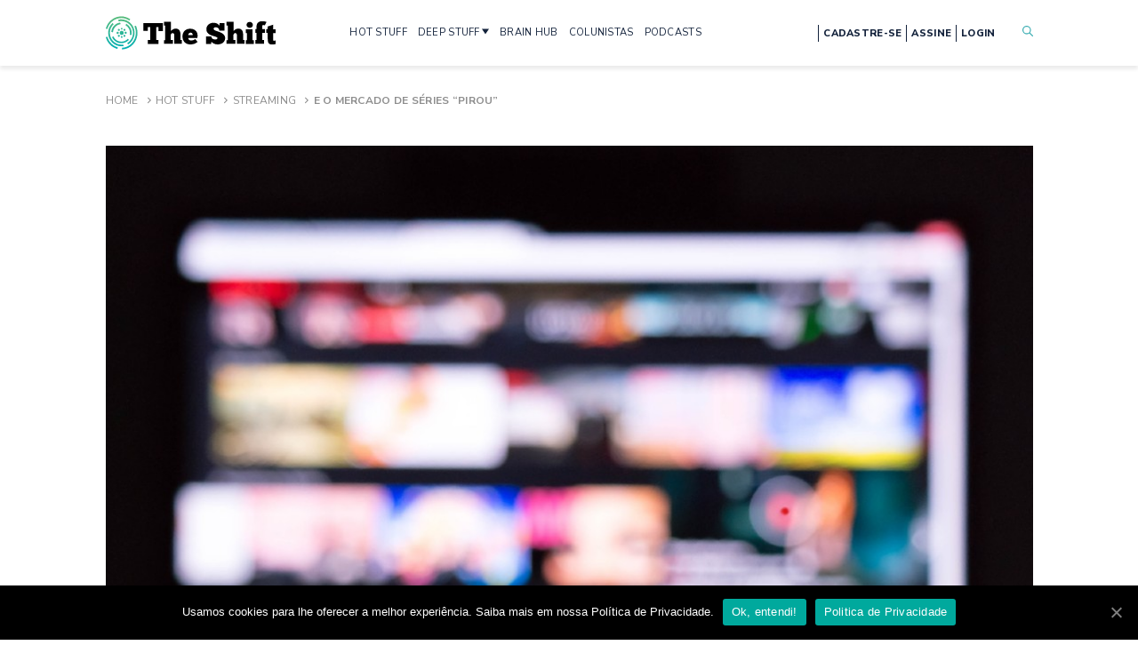

--- FILE ---
content_type: text/html; charset=UTF-8
request_url: https://theshift.info/hot/e-o-mercado-de-series-pirou/
body_size: 30779
content:
<!doctype html>
<html lang="pt-BR">
<head>
	<meta charset="UTF-8" />
	<meta name="viewport" content="width=device-width, initial-scale=1" />
	<link rel="profile" href="https://gmpg.org/xfn/11" />
	<link rel="SHORTCUT ICON" href="https://theshift.info/wp-content/themes/theshift/favicon.png" />
	<link href="https://fonts.googleapis.com/css2?family=Nunito+Sans:wght@400;600;700;800&family=Source+Serif+Pro:wght@400;600;700&display=swap" rel="stylesheet">
	<link rel="stylesheet" href="https://theshift.info/wp-content/themes/theshift/css/style.min.css?v=34" />
	<link rel="stylesheet" href="https://theshift.info/wp-content/themes/theshift/style.css?v=29" />
	<link rel="stylesheet" href="https://theshift.info/wp-content/themes/theshift/css/ajustes-melhorias.css" />
	<link rel="stylesheet" type="text/css" href="//cdn.jsdelivr.net/npm/slick-carousel@1.8.1/slick/slick.css"/>
	
	<!-- This site is optimized with the Yoast SEO Premium plugin v15.5 - https://yoast.com/wordpress/plugins/seo/ -->
	<title>E o mercado de séries &quot;pirou&quot; &bull; The Shift</title>
	<meta name="description" content="Em 2019, as empresas de mídia e entretenimento dos EUA lançaram 532 séries para TV (drama, comédia e minisséries). O mercado &quot;went bananas&quot; (enlouqueceu)," />
	<meta name="robots" content="noindex, follow" />
	<meta property="og:locale" content="pt_BR" />
	<meta property="og:type" content="article" />
	<meta property="og:title" content="E o mercado de séries &quot;pirou&quot; &bull; The Shift" />
	<meta property="og:description" content="Em 2019, as empresas de mídia e entretenimento dos EUA lançaram 532 séries para TV (drama, comédia e minisséries). O mercado &quot;went bananas&quot; (enlouqueceu)," />
	<meta property="og:url" content="https://theshift.info/cool/e-o-mercado-de-series-pirou/" />
	<meta property="og:site_name" content="The Shift" />
	<meta property="article:publisher" content="https://www.facebook.com/theshiftinfo.on" />
	<meta property="article:modified_time" content="2020-09-28T13:37:29+00:00" />
	<meta property="og:image" content="https://theshift.info/wp-content/uploads/2020/01/series-de-tv-foto-pinho-unsplash.jpg" />
	<meta property="og:image:width" content="1040" />
	<meta property="og:image:height" content="921" />
	<meta name="twitter:card" content="summary_large_image" />
	<meta name="twitter:site" content="@theshiftinfo" />
	<meta name="twitter:label1" content="Est. tempo de leitura">
	<meta name="twitter:data1" content="1 minuto">
	<script type="application/ld+json" class="yoast-schema-graph">{"@context":"https://schema.org","@graph":[{"@type":"Organization","@id":"https://theshift.info/#organization","name":"The Shift","url":"https://theshift.info/","sameAs":["https://www.facebook.com/theshiftinfo.on","https://www.instagram.com/theshiftinfo","https://www.linkedin.com/company/theshiftinfo","https://www.youtube.com/channel/UCz2NqQF0rRdyVwpnSQCgf-A","https://twitter.com/theshiftinfo"],"logo":{"@type":"ImageObject","@id":"https://theshift.info/#logo","inLanguage":"pt-BR","url":"https://theshift.info/wp-content/uploads/2021/09/Logotipo-The-Shift-Original-320x132-fundo-transparente.png","width":320,"height":132,"caption":"The Shift"},"image":{"@id":"https://theshift.info/#logo"}},{"@type":"WebSite","@id":"https://theshift.info/#website","url":"https://theshift.info/","name":"The Shift","description":"Sua fonte de inova\u00e7\u00e3o disruptiva","publisher":{"@id":"https://theshift.info/#organization"},"potentialAction":[{"@type":"SearchAction","target":"https://theshift.info/?s={search_term_string}","query-input":"required name=search_term_string"}],"inLanguage":"pt-BR"},{"@type":"ImageObject","@id":"https://theshift.info/cool/e-o-mercado-de-series-pirou/#primaryimage","inLanguage":"pt-BR","url":"https://theshift.info/wp-content/uploads/2020/01/series-de-tv-foto-pinho-unsplash.jpg","width":1040,"height":921},{"@type":"WebPage","@id":"https://theshift.info/cool/e-o-mercado-de-series-pirou/#webpage","url":"https://theshift.info/cool/e-o-mercado-de-series-pirou/","name":"E o mercado de s\u00e9ries \"pirou\" &bull; The Shift","isPartOf":{"@id":"https://theshift.info/#website"},"primaryImageOfPage":{"@id":"https://theshift.info/cool/e-o-mercado-de-series-pirou/#primaryimage"},"datePublished":"2020-01-13T10:00:17+00:00","dateModified":"2020-09-28T13:37:29+00:00","description":"Em 2019, as empresas de m\u00eddia e entretenimento dos EUA\u00a0lan\u00e7aram 532 s\u00e9ries para TV (drama, com\u00e9dia e miniss\u00e9ries).\u00a0O mercado \"went bananas\" (enlouqueceu),","breadcrumb":{"@id":"https://theshift.info/cool/e-o-mercado-de-series-pirou/#breadcrumb"},"inLanguage":"pt-BR","potentialAction":[{"@type":"ReadAction","target":["https://theshift.info/cool/e-o-mercado-de-series-pirou/"]}]},{"@type":"BreadcrumbList","@id":"https://theshift.info/cool/e-o-mercado-de-series-pirou/#breadcrumb","itemListElement":[{"@type":"ListItem","position":1,"item":{"@type":"WebPage","@id":"https://theshift.info/","url":"https://theshift.info/","name":"Home"}},{"@type":"ListItem","position":2,"item":{"@type":"WebPage","@id":"https://theshift.info/hot-stuff","url":"https://theshift.info/hot-stuff","name":"Hot Stuff"}},{"@type":"ListItem","position":3,"item":{"@type":"WebPage","@id":"https://theshift.info/categoria/streaming/","url":"https://theshift.info/categoria/streaming/","name":"Streaming"}},{"@type":"ListItem","position":4,"item":{"@type":"WebPage","@id":"https://theshift.info/cool/e-o-mercado-de-series-pirou/","url":"https://theshift.info/cool/e-o-mercado-de-series-pirou/","name":"E o mercado de s\u00e9ries &#8220;pirou&#8221;"}}]}]}</script>
	<!-- / Yoast SEO Premium plugin. -->


<link rel='dns-prefetch' href='//cdn.jwplayer.com' />
<link rel='dns-prefetch' href='//www.google.com' />
<link rel='dns-prefetch' href='//s.w.org' />
<link rel='stylesheet' id='wp-block-library-css'  href='https://theshift.info/wp-includes/css/dist/block-library/style.min.css?ver=5.5.17' type='text/css' media='all' />
<link rel='stylesheet' id='contact-form-7-css'  href='https://theshift.info/wp-content/plugins/contact-form-7/includes/css/styles.css?ver=5.3.2' type='text/css' media='all' />
<link rel='stylesheet' id='cookie-notice-front-css'  href='https://theshift.info/wp-content/plugins/cookie-notice/css/front.min.css?ver=5.5.17' type='text/css' media='all' />
<link rel='stylesheet' id='jwppp-widget-style-css'  href='https://theshift.info/wp-content/plugins/jw-player-7-for-wp-premium/jw-widget/css/jw-widget-min.css?ver=5.5.17' type='text/css' media='all' />
<script type='text/javascript' src='https://theshift.info/wp-includes/js/jquery/jquery.js?ver=1.12.4-wp' id='jquery-core-js'></script>
<script type='text/javascript' id='cookie-notice-front-js-extra'>
/* <![CDATA[ */
var cnArgs = {"ajaxUrl":"https:\/\/theshift.info\/wp-admin\/admin-ajax.php","nonce":"057a1886c9","hideEffect":"fade","position":"bottom","onScroll":"0","onScrollOffset":"100","onClick":"0","cookieName":"cookie_notice_accepted","cookieTime":"2592000","cookieTimeRejected":"2592000","cookiePath":"\/","cookieDomain":"","redirection":"0","cache":"0","refuse":"0","revokeCookies":"0","revokeCookiesOpt":"automatic","secure":"1","coronabarActive":"0"};
/* ]]> */
</script>
<script type='text/javascript' src='https://theshift.info/wp-content/plugins/cookie-notice/js/front.min.js?ver=1.3.2' id='cookie-notice-front-js'></script>
<script type='text/javascript' src='https://cdn.jwplayer.com/libraries/CTvnUMcR.js?ver=5.5.17' id='jwppp-library-js'></script>
<script type='text/javascript' src='https://theshift.info/wp-content/plugins/jw-player-7-for-wp-premium/jw-widget/js/jw-widget-min.js?ver=5.5.17' id='jwppp-widget-js'></script>
<link rel="https://api.w.org/" href="https://theshift.info/wp-json/" /><link rel="alternate" type="application/json" href="https://theshift.info/wp-json/wp/v2/rest_hotstuff/416" /><link rel="EditURI" type="application/rsd+xml" title="RSD" href="https://theshift.info/xmlrpc.php?rsd" />
<link rel="wlwmanifest" type="application/wlwmanifest+xml" href="https://theshift.info/wp-includes/wlwmanifest.xml" /> 
<meta name="generator" content="WordPress 5.5.17" />
<link rel='shortlink' href='https://theshift.info/?p=416' />
<link rel="alternate" type="application/json+oembed" href="https://theshift.info/wp-json/oembed/1.0/embed?url=https%3A%2F%2Ftheshift.info%2Fhot%2Fe-o-mercado-de-series-pirou%2F" />
<link rel="alternate" type="text/xml+oembed" href="https://theshift.info/wp-json/oembed/1.0/embed?url=https%3A%2F%2Ftheshift.info%2Fhot%2Fe-o-mercado-de-series-pirou%2F&#038;format=xml" />
<link rel="amphtml" href="https://theshift.info/hot/e-o-mercado-de-series-pirou/amp/">	
	<!-- Google Tag Manager -->
	<script>(function(w,d,s,l,i){w[l]=w[l]||[];w[l].push({'gtm.start':
	new Date().getTime(),event:'gtm.js'});var f=d.getElementsByTagName(s)[0],
	j=d.createElement(s),dl=l!='dataLayer'?'&l='+l:'';j.async=true;j.src=
	'https://www.googletagmanager.com/gtm.js?id='+i+dl;f.parentNode.insertBefore(j,f);
	})(window,document,'script','dataLayer','GTM-TKML3PQ');</script>
	<!-- End Google Tag Manager -->
	
	
	
        <!-- Facebook Pixel Code -->
<!--        <script>!function(f,b,e,v,n,t,s){if(f.fbq)return;n=f.fbq=function(){n.callMethod?n.callMethod.apply(n,arguments):n.queue.push(arguments)};if(!f._fbq)f._fbq=n;n.push=n;n.loaded=!0;n.version='2.0';n.queue=[];t=b.createElement(e);t.async=!0;t.src=v;s=b.getElementsByTagName(e)[0];s.parentNode.insertBefore(t,s)}(window,document,'script','https://connect.facebook.net/en_US/fbevents.js'); fbq('init', '712863909442963'); fbq('track', 'PageView');</script><noscript> <img height="1" width="1" src="https://www.facebook.com/tr?id=712863909442963&ev=PageView&noscript=1"/></noscript>-->
        <!-- End Facebook Pixel Code -->
	<style amp-custom>
		.amp-wp-header{
			background-color: #fff;
		}
	</style>
	<meta name="facebook-domain-verification" content="uyk4bdk4ml9e2xlw7yaucxdvbjuvxc" />
</head>
<body class=" 
	is-ctaAlertaOpen 
	 
	 
		">

	<!-- Google Tag Manager (noscript) -->
	<noscript><iframe src="https://www.googletagmanager.com/ns.html?id=GTM-TKML3PQ"
	height="0" width="0" style="display:none;visibility:hidden"></iframe></noscript>
	<!-- End Google Tag Manager (noscript) -->


<div id="sprite-wrapper">
	<?xml version="1.0" encoding="utf-8"?>
<!-- Generator: Adobe Illustrator 17.0.0, SVG Export Plug-In . SVG Version: 6.00 Build 0)  -->
<!DOCTYPE svg PUBLIC "-//W3C//DTD SVG 1.1//EN" "http://www.w3.org/Graphics/SVG/1.1/DTD/svg11.dtd">
<svg version="1.1"
  xmlns="http://www.w3.org/2000/svg"
  xmlns:xlink="http://www.w3.org/1999/xlink">


  <symbol viewBox="0 0 12 11"
    xmlns="http://www.w3.org/2000/svg" id="icon-arrow-right">
    <path d="M0 6.286V4.714h9L6 1.571 6.75 0 12 5.5 6.75 11 6 9.429l3-3.143H0z" fill="#fff"></path>
  </symbol>

  <symbol viewBox="0 0 13 13"
    xmlns="http://www.w3.org/2000/svg" id="icon-clock">
    <path fill-rule="evenodd" clip-rule="evenodd" d="M6.5 1.5C3.73858 1.5 1.5 3.73858 1.5 6.5C1.5 9.26142 3.73858 11.5 6.5 11.5C9.26142 11.5 11.5 9.26142 11.5 6.5C11.5 3.73858 9.26142 1.5 6.5 1.5ZM0.5 6.5C0.5 3.18629 3.18629 0.5 6.5 0.5C9.81371 0.5 12.5 3.18629 12.5 6.5C12.5 9.81371 9.81371 12.5 6.5 12.5C3.18629 12.5 0.5 9.81371 0.5 6.5Z" />
    <path fill-rule="evenodd" clip-rule="evenodd" d="M6.5 2.85715C6.77614 2.85715 7 3.081 7 3.35715V6.2929L8.42498 7.71788C8.62024 7.91314 8.62024 8.22972 8.42498 8.42499C8.22972 8.62025 7.91314 8.62025 7.71788 8.42499L6.14645 6.85356C6.05268 6.75979 6 6.63261 6 6.5V3.35715C6 3.081 6.22386 2.85715 6.5 2.85715Z" />
  </symbol>

  <symbol viewBox="0 0 45 44"
    xmlns="http://www.w3.org/2000/svg" id="icon-facebook-circle">
    <path d="M22.511 0C35.104.025 45.021 9.834 45 22.245c-.019 11.953-10.306 21.893-22.694 21.753C9.39 43.855-.222 33.51.004 21.308.218 9.66 10.284-.024 22.51 0zm-6.393 17.01v4.953h2.704v13.438h5.863V21.886h3.846c.189-1.642.366-3.195.56-4.894h-4.38c0-1.031.002-1.925 0-2.819-.003-.882.423-1.313 1.34-1.295.946.02 1.895.005 2.872.005V8.162c-1.444 0-2.787-.009-4.127.002-3.844.03-6.02 2.196-6.032 5.992-.002.922 0 1.845 0 2.854h-2.646z"></path>
  </symbol>

  <symbol viewBox="0 0 44 44"
    xmlns="http://www.w3.org/2000/svg" id="icon-linkedin-circle">
    <path d="M0 21.973C-.019 9.871 9.91-.25 22.477.005c12.095.241 21.749 10.3 21.519 22.45-.223 11.663-9.86 21.82-22.534 21.54C9.54 43.728-.028 33.962 0 21.972zm23.83 10.626v-.635c0-2.56-.019-5.12.014-7.678a5.34 5.34 0 0 1 .319-1.711c.41-1.137 1.545-1.768 2.816-1.662 1.235.103 2 .757 2.28 2.016.108.48.174.982.176 1.475.017 2.524.007 5.047.007 7.571v.61h4.687c.02-.066.04-.099.04-.131 0-3.503.049-7.005-.021-10.503-.031-1.559-.566-3.01-1.803-4.07-2.392-2.043-6.187-1.661-8.147.798-.091.115-.192.22-.375.429v-2.035h-4.557v15.53c1.519-.004 3.005-.004 4.564-.004zM11.365 17.057V32.58h4.7V17.057h-4.7zm-.485-4.928c.002 1.575 1.301 2.881 2.839 2.855 1.53-.025 2.8-1.305 2.816-2.846.016-1.537-1.302-2.878-2.835-2.885-1.542-.01-2.822 1.296-2.82 2.876z"></path>
  </symbol>

  <symbol viewBox="0 0 44 44"
    xmlns="http://www.w3.org/2000/svg" id="icon-mail-circle">
    <path d="M44 21.9895C44.0093 34.1227 34.1599 43.9907 22.0337 44C9.84239 44.0046 0.0116388 34.1762 1.025e-05 21.9686C-0.0116183 9.88889 9.87262 -0.00232529 21.9523 4.10045e-07C34.139 0.00232611 43.9907 9.82843 44 21.9895ZM11.3378 30.397C18.6103 30.397 25.8153 30.397 33.0808 30.397C30.7714 27.3131 28.4922 24.2687 26.1991 21.2034C24.8548 22.3756 23.5385 23.5222 22.2105 24.6827C20.8732 23.5175 19.5592 22.3709 18.2196 21.2034C15.9218 24.271 13.6472 27.3107 11.3378 30.397ZM10.5354 13.224C14.4636 16.6497 18.3289 20.0243 22.2105 23.4105C26.0967 20.0197 29.962 16.6474 33.8832 13.224C26.0642 13.224 18.3428 13.224 10.5354 13.224ZM17.6428 20.6988C15.252 18.6126 12.8798 16.5427 10.4494 14.4217C10.4494 19.7522 10.4494 24.999 10.4494 30.3086C12.8635 27.0828 15.245 23.9036 17.6428 20.6988ZM26.7758 20.6988C29.1643 23.8896 31.5296 27.0503 33.932 30.2597C33.932 24.9595 33.932 19.7359 33.932 14.4543C31.5272 16.552 29.1667 18.6126 26.7758 20.6988Z"/>
  </symbol>

  <symbol viewBox="0 0 45 44"  xmlns="http://www.w3.org/2000/svg" id="icon-instagram-circle">
    <path d="M37.9,6.1C33.6,2,28.4,0,20.3,0C9.9-0.1,0.5,10.1,0,21.2c-0.3,6.9,2,12.9,7,17.7c4,3.8,8.8,5.8,14.2,6.1
    c6.7,0.3,12.6-1.9,17.3-6.7c4-4,6.1-8.9,6.4-14.6C45.3,16.7,42.9,10.8,37.9,6.1z M37.3,28.6c0,3.7-2.1,6.8-5.7,8.1
    c-1,0.4-2,0.5-3.1,0.6c-4,0-8,0-12.1,0c-3.7,0-6.8-2.1-8.2-5.5c-0.4-1-0.6-2-0.6-3.1c0-2.1,0-4.2,0-6.2c0-2.1,0-4.2,0-6.2
    c0-3.5,2.3-6.8,5.6-8c1-0.4,2.1-0.6,3.2-0.6c4,0,8,0,12.1,0c4,0,7.4,2.6,8.5,6.5c0.2,0.7,0.3,1.5,0.3,2.2
    C37.3,20.4,37.4,24.5,37.3,28.6z"/>
    <path d="M35.1,16.3c0-1-0.2-1.9-0.7-2.8c-1.2-2.2-3-3.4-5.5-3.5c-4.3,0-8.5,0-12.8,0c-3.3,0-6.1,2.8-6.1,6.1c0,4.3,0,8.5,0,12.8
    c0,0.9,0.2,1.8,0.6,2.6c1.1,2.2,2.9,3.5,5.4,3.5c4.1,0.1,8.3,0,12.4,0c0.5,0,1,0,1.4-0.1c2.8-0.4,5.2-3,5.3-5.9
    C35.1,24.8,35.1,20.6,35.1,16.3z M30.4,22.5c0,4.5-3.6,7.7-7.3,7.9c-5.1,0.3-8.6-3.8-8.6-7.9c0-4.4,3.5-7.6,7.2-7.9
    C26.9,14.1,30.6,18.4,30.4,22.5z M31.1,15.6c-1,0-1.7-0.7-1.8-1.7c0-0.9,0.8-1.7,1.7-1.7c0.8,0,1.7,0.8,1.7,1.7
    C32.8,14.7,32,15.6,31.1,15.6z"/>
  <path d="M16.8,22.5c-0.1-3.1,2.6-5.7,5.7-5.7c3.1,0,5.7,2.6,5.7,5.8c0,3.1-2.6,5.7-5.8,5.7C19.4,28.2,16.7,25.6,16.8,22.5z"/>
  </symbol>

  <symbol viewBox="0 0 45 44"  xmlns="http://www.w3.org/2000/svg" id="icon-youtube-circle">
    <path d="M37.11,5.96C32.9,1.96,27.82,0,19.91,0C9.74-0.1,0.56,9.87,0.07,20.72c-0.29,6.74,1.95,12.61,6.84,17.3
      c3.91,3.71,8.6,5.67,13.88,5.96c6.55,0.29,12.31-1.86,16.91-6.55c3.91-3.91,5.96-8.7,6.25-14.27
      C44.34,16.32,41.99,10.56,37.11,5.96z M27.37,11.36c0.48,0.02,0.97,0.02,1.45,0c0.28-0.01,0.34,0.12,0.34,0.37
      c-0.01,1.24-0.01,2.47,0,3.71c0,0.45,0.01,0.89,0.04,1.34c0.03,0.36,0.1,0.73,0.5,0.87c0.41,0.15,0.8,0.04,1.16-0.21
      c0.19-0.13,0.17-0.32,0.17-0.51c0-1.71,0.01-3.41,0-5.12c0-0.36,0.11-0.46,0.46-0.44c0.46,0.03,0.92,0.02,1.38,0
      c0.22,0,0.32,0.06,0.32,0.3c-0.01,2.52-0.01,5.04-0.01,7.57c0,0.23-0.06,0.33-0.3,0.31c-0.29-0.02-0.59,0-0.88,0
      c-0.56,0-0.56,0-0.66-0.57c-0.03-0.18-0.07-0.36-0.11-0.56c-0.19,0.08-0.23,0.22-0.3,0.34c-0.36,0.64-0.92,0.94-1.64,0.93
      c-0.74-0.01-1.32-0.3-1.69-0.98c-0.35-0.64-0.53-1.33-0.54-2.05c-0.02-1.64-0.01-3.29-0.02-4.93
      C27.03,11.47,27.09,11.35,27.37,11.36z M19.94,13.17c0.64-1.54,1.74-1.97,3.02-1.94c1.86,0.05,2.63,1.32,2.94,2.43
      c0.16,0.56,0.24,1.15,0.23,1.97c0.04,1.08-0.3,2.27-1.19,3.26c-0.61,0.67-1.45,0.82-2.31,0.78c-1.53-0.07-2.36-0.9-2.86-2.49
      C19.35,15.85,19.4,14.48,19.94,13.17z M11.39,8.45c0.47,0,0.94,0.02,1.41-0.01c0.31-0.02,0.45,0.11,0.56,0.39
      c0.5,1.34,1.01,2.66,1.52,4c0.05,0.13,0.07,0.27,0.23,0.41c0.42-1.1,0.82-2.16,1.23-3.21c0.16-0.42,0.33-0.83,0.48-1.25
      c0.08-0.23,0.21-0.35,0.48-0.33c0.51,0.02,1.02,0,1.53,0.01c0.38,0,0.41,0.06,0.26,0.4c-0.59,1.34-1.18,2.68-1.78,4.01
      c-0.37,0.84-0.73,1.68-1.11,2.52c-0.07,0.17-0.1,0.34-0.1,0.52c0,1.08-0.01,2.17,0,3.25c0,0.28-0.07,0.38-0.36,0.37
      c-0.48-0.02-0.97-0.02-1.45,0c-0.25,0.01-0.33-0.09-0.33-0.33c0.01-1.1,0-2.19,0.01-3.29c0-0.27-0.05-0.52-0.16-0.77
      c-0.92-2.07-1.82-4.15-2.73-6.22C10.91,8.5,10.94,8.45,11.39,8.45z M36.52,31.78c-0.03,0.77-0.36,1.44-0.8,2.07
      c-0.89,1.28-2.14,1.72-3.63,1.71c-3.37-0.01-6.73-0.01-10.1-0.01c-3.38,0-6.76-0.01-10.14-0.01c-1.02,0-1.99-0.19-2.78-0.87
      c-0.97-0.83-1.58-1.87-1.6-3.17c-0.03-2.23-0.03-4.46,0-6.69c0.02-1.29,0.59-2.33,1.59-3.17c0.76-0.64,1.6-0.92,2.56-0.92
      c6.94,0.01,13.87,0.04,20.81,0c2.12-0.01,4.08,1.97,4.11,3.94C36.58,27.04,36.6,29.41,36.52,31.78z"/>
    <path d="M22.84,17.69c0.47,0,0.83-0.24,0.96-0.77c0.29-1.1,0.32-2.21-0.13-3.29c-0.15-0.36-0.47-0.5-0.83-0.5
      c-0.38,0-0.67,0.14-0.85,0.52c-0.27,0.57-0.3,1.17-0.32,1.83c0.04,0.45,0,0.95,0.17,1.43C22.04,17.44,22.35,17.69,22.84,17.69z"/>
    <g>
      <path d="M24.75,26.37c-0.03,0.04-0.07,0.06-0.15,0.15c0-0.18,0-0.31,0-0.43c0-1.04-0.01-2.09,0.01-3.13
        c0.01-0.35-0.11-0.45-0.44-0.42c-0.29,0.02-0.59,0.03-0.88,0c-0.39-0.04-0.49,0.11-0.49,0.49c0.01,3.2,0,6.39,0,9.59
        c0,0.84,0,0.84,0.85,0.84c0.7,0,0.7,0,0.8-0.68c0-0.02,0.03-0.03,0.05-0.05c0.12,0.04,0.14,0.17,0.22,0.25
        c0.23,0.28,0.5,0.5,0.87,0.57c0.85,0.16,1.63-0.25,2.04-1.07c0.4-0.8,0.49-1.66,0.5-2.52c0.01-1.16-0.06-2.31-0.71-3.34
        C26.77,25.55,25.55,25.43,24.75,26.37z M26.17,31.21c-0.1,0.41-0.48,0.64-0.86,0.59c-0.42-0.06-0.72-0.4-0.72-0.84
        c0-0.43,0-0.87,0-1.3c0-0.43,0-0.87,0-1.3c0.01-0.41,0.27-0.71,0.69-0.78c0.4-0.07,0.74,0.12,0.85,0.53
        C26.43,29.14,26.43,30.18,26.17,31.21z"/>
      <path d="M21.42,25.86c-0.33,0.02-0.66,0.02-0.99,0c-0.33-0.03-0.44,0.07-0.43,0.42c0.02,1.57,0.01,3.13,0,4.7
        c0,0.15,0.04,0.31-0.09,0.43c-0.26,0.25-0.55,0.5-0.94,0.36c-0.33-0.12-0.47-0.42-0.5-0.75c-0.04-0.35-0.06-0.71-0.07-1.07
        c-0.01-1.25-0.01-2.5,0-3.74c0-0.25-0.06-0.37-0.34-0.36c-0.37,0.02-0.74,0.02-1.11,0c-0.27-0.01-0.35,0.09-0.35,0.35
        c0.01,1.55,0,3.11,0.03,4.66c0.01,0.61,0.11,1.21,0.41,1.77c0.59,1.1,1.92,1.25,2.72,0.29c0.12-0.14,0.21-0.31,0.34-0.51
        c0.17,0.34,0.05,0.79,0.31,0.96c0.27,0.18,0.67,0.03,1.01,0.06c0.32,0.03,0.39-0.11,0.38-0.4c-0.01-1.34,0-2.67,0-4.01
        c0-0.93-0.01-1.86,0.01-2.79C21.82,25.94,21.71,25.84,21.42,25.86z"/>
      <path d="M15.74,23.24c-1.77,0-3.54,0-5.31-0.01c-0.21,0-0.3,0.07-0.29,0.29c0.01,0.42,0.01,0.84,0,1.26
        c-0.01,0.21,0.07,0.3,0.29,0.29c0.43-0.01,0.87,0.02,1.3-0.01c0.33-0.02,0.44,0.09,0.44,0.43c-0.02,1.25-0.01,2.5-0.01,3.74
        c0,1.22,0,2.44,0,3.67c0,0.51,0,0.51,0.53,0.51c0.31,0,0.61-0.02,0.92,0.01c0.29,0.02,0.37-0.09,0.37-0.37
        c-0.01-1.27,0-2.55,0-3.82c0-1.25,0.02-2.5,0-3.74c-0.01-0.35,0.11-0.44,0.44-0.42c0.44,0.02,0.89,0,1.34,0.01
        c0.2,0,0.31-0.06,0.3-0.28c-0.01-0.42-0.01-0.84,0-1.26C16.03,23.34,15.96,23.24,15.74,23.24z"/>
      <path d="M32.8,26.18c-1.1-0.87-2.74-0.47-3.45,0.81c-0.79,1.44-0.8,2.97-0.39,4.52c0.27,1,0.86,1.74,1.91,1.99
        c0.83,0.19,1.64,0.03,2.41-0.36c0.56-0.29,0.59-0.33,0.39-0.93c-0.1-0.28-0.05-0.73-0.3-0.82c-0.25-0.09-0.57,0.21-0.86,0.31
        c-0.86,0.31-1.62,0.02-1.86-0.92c-0.07-0.27-0.02-0.4,0.3-0.39c0.43,0.02,0.87,0.01,1.3,0.01c0.46,0,0.92-0.01,1.38,0
        c0.21,0,0.29-0.08,0.29-0.29c0-0.61,0.01-1.22-0.07-1.83C33.73,27.47,33.45,26.7,32.8,26.18z M31.37,28.91c-0.09,0-0.18,0-0.27,0
        c-0.57,0-0.6-0.04-0.45-0.58c0.04-0.15,0.1-0.29,0.18-0.42c0.15-0.26,0.4-0.35,0.68-0.33c0.29,0.02,0.45,0.2,0.53,0.47
        C32.29,28.82,32.22,28.91,31.37,28.91z"/>
    </g>
  </symbol>
  
  <symbol viewBox="0 0 45 44"  xmlns="http://www.w3.org/2000/svg" id="icon-spotify-circle">
    <path d="M38.8,7C34.5,2.6,29.3,0.2,23.1,0C16.9-0.1,11.4,2,6.9,6.3C2.5,10.6,0.2,15.8,0,21.9c-0.1,4.3,0.9,8.3,3.1,12.1
  c2.1,3.5,4.9,6.3,8.5,8.2c3.4,1.9,7,2.8,11.7,2.8c5.2,0.1,11-2.5,15.1-6.6c4.2-4.2,6.3-9.3,6.6-15.2C45.1,16.9,43.1,11.5,38.8,7z
   M32,33.1c-0.3,0.1-0.6,0-0.9-0.1c-0.3-0.1-0.5-0.3-0.7-0.4c-1.3-0.7-2.7-1.3-4.1-1.8c-1.2-0.4-2.4-0.6-3.7-0.8
  c-0.5-0.1-1.1-0.1-1.6-0.2c-0.6,0-1.3-0.1-1.9-0.1c-0.7,0-1.4,0-2.2,0.1c-1.7,0.1-3.3,0.4-5,0.7c-0.2,0-0.4,0.1-0.7,0.2
  c-0.3,0.1-0.5,0-0.8-0.1c-0.5-0.2-0.9-0.7-0.9-1.3c0-0.7,0.5-1.3,1.2-1.4c1.3-0.3,2.6-0.5,4-0.7c0.5-0.1,1-0.1,1.5-0.2
  c0.6,0,1.2-0.1,1.8-0.1c0.4,0,0.8,0,1.1,0c0.7,0,1.3,0,2,0.1c0.6,0,1.3,0.1,1.9,0.2c1.1,0.1,2.3,0.4,3.4,0.7
  c1.3,0.3,2.5,0.8,3.7,1.3c0.8,0.4,1.6,0.8,2.4,1.3c0.3,0.2,0.5,0.4,0.6,0.8C33.2,32,32.8,32.9,32,33.1z M34.5,27.1
  c-0.4,0.1-0.8,0-1.2-0.2c-0.5-0.3-1-0.6-1.5-0.8c-0.5-0.2-1-0.5-1.4-0.7c-1.3-0.6-2.6-1-4-1.3c-1.2-0.3-2.4-0.5-3.7-0.7
  c-0.6-0.1-1.2-0.1-1.9-0.2c-0.9-0.1-1.9-0.1-2.8-0.1c-0.9,0-1.7,0.1-2.6,0.2c-1.3,0.1-2.6,0.4-3.9,0.7c-0.2,0-0.4,0.1-0.6,0.2
  c-0.2,0.1-0.5,0.1-0.7,0.1c-0.3,0-0.6-0.1-0.9-0.2c-1-0.6-1.2-1.9-0.4-2.7c0.2-0.2,0.5-0.4,0.8-0.5c0.7-0.2,1.4-0.4,2.1-0.6
  c0.9-0.2,1.8-0.3,2.6-0.4c0.5-0.1,1-0.1,1.6-0.2c0.5,0,1-0.1,1.5-0.1c0.3,0,0.7,0,1,0c0.6,0,1.1,0,1.7,0c2.1,0.1,4.2,0.4,6.3,0.9
  c1.9,0.5,3.8,1.1,5.6,1.9c0.9,0.4,1.8,0.9,2.6,1.4c0.3,0.2,0.5,0.4,0.6,0.6C36.2,25.7,35.5,26.9,34.5,27.1z M37.5,20.1
  c-0.6,0.2-1.1,0.1-1.6-0.1c-0.4-0.2-0.8-0.4-1.2-0.6c-1.2-0.6-2.4-1.1-3.6-1.5c-1.3-0.4-2.6-0.7-3.9-1c-1-0.2-2-0.4-3.1-0.5
  c-0.6-0.1-1.1-0.1-1.7-0.2c-0.7,0-1.3-0.1-2-0.1c-0.5,0-0.9,0-1.4,0c-0.1,0-0.1,0-0.2,0c-0.6,0-1.2,0-1.8,0
  c-1.2,0.1-2.3,0.2-3.5,0.3c-1.1,0.2-2.3,0.4-3.4,0.7c-0.3,0.1-0.5,0.1-0.8,0.2c-1,0.3-2.1-0.3-2.5-1.4c-0.3-1,0.2-2,1-2.4
  c0.2-0.1,0.3-0.2,0.5-0.2c1.5-0.4,3-0.8,4.5-1c0.8-0.1,1.5-0.2,2.3-0.3c0.5,0,1.1-0.1,1.6-0.1c0.4,0,0.7,0,1.1,0c0.4,0,0.9,0,1.3,0
  c0.8,0,1.6,0,2.4,0.1c0.7,0,1.4,0.1,2.1,0.1c1.4,0.1,2.8,0.3,4.2,0.6c1.7,0.3,3.3,0.7,4.9,1.3c1,0.3,2,0.7,3,1.2
  c0.7,0.3,1.3,0.7,2,1c0.5,0.3,0.9,0.8,1.1,1.4C39.2,18.7,38.6,19.8,37.5,20.1z"/>
  </symbol>


  <symbol viewBox="0 0 17 17"
    xmlns="http://www.w3.org/2000/svg" id="icon-search">
    <path fill-rule="evenodd" clip-rule="evenodd" d="M12.176 10.964l4.573 4.573a.857.857 0 1 1-1.213 1.212l-4.573-4.573a6.8 6.8 0 1 1 1.213-1.212zm-5.376.935A5.1 5.1 0 1 0 6.8 1.7a5.1 5.1 0 0 0 0 10.2z"></path>
  </symbol>

  <symbol viewBox="0 0 45 44"
    xmlns="http://www.w3.org/2000/svg" id="icon-twitter-circle">
    <path d="M23.996 44h-2.988c-.518-.063-1.04-.117-1.557-.193-5.917-.865-10.8-3.538-14.527-8.116C.944 30.803-.63 25.193.226 19.013c.814-5.895 3.692-10.716 8.49-14.367C13.68.868 19.342-.582 25.569.209c4.434.564 8.354 2.333 11.714 5.226 4.102 3.534 6.602 7.95 7.456 13.243.1.619.175 1.242.262 1.862v2.922c-.066.522-.125 1.046-.203 1.565-.645 4.324-2.405 8.161-5.363 11.438-3.612 4.004-8.126 6.445-13.534 7.279-.634.098-1.27.17-1.904.256zm8.34-28.82c-.016-.044-.035-.086-.053-.13.957-.658 1.696-1.473 2.04-2.53-.929.324-1.848.641-2.763.964-.292.104-.491.026-.732-.178-1.614-1.374-3.465-1.715-5.431-.925-1.954.784-3.02 2.282-3.176 4.36-.036.474-.006.954-.006 1.445-4.24-.29-7.75-2.055-10.56-5.257-.693 1.168-.837 2.374-.57 3.63.272 1.267 1.018 2.259 2.068 3.051l-.08.114-2.17-.595c.184 2.527 1.52 4.155 3.99 4.944a5.98 5.98 0 0 1-1.045.15c-.357.02-.714.004-1.075.004.323.977.934 1.78 1.783 2.408.85.63 1.833.941 2.995 1.021a10.7 10.7 0 0 1-3.553 1.779c-1.253.36-2.538.438-3.848.4.266.207.535.366.812.511 2.846 1.48 5.883 1.934 9.053 1.524 3-.388 5.653-1.574 7.825-3.638 3.143-2.987 4.713-6.652 4.704-10.955 0-.177.133-.386.267-.522.56-.562 1.154-1.093 1.718-1.652.18-.18.308-.41.467-.63-.924.247-1.792.478-2.66.708z"></path>
  </symbol>


  <symbol id='icon-fechar' viewBox="0 0 37 37">
    <path d="M22.5913 14.5053L32.1345 4.9621C32.4072 4.69395 32.624 4.37446 32.7725 4.02208C32.9211 3.6697 32.9984 3.2914 33 2.909C33.0016 2.52659 32.9275 2.14766 32.7819 1.79405C32.6363 1.44044 32.4221 1.11915 32.1518 0.848713C31.8814 0.578279 31.5602 0.364052 31.2066 0.218389C30.853 0.0727266 30.4741 -0.00148924 30.0917 2.26424e-05C29.7093 0.00153452 29.331 0.0787444 28.9785 0.227198C28.6261 0.375652 28.3066 0.592412 28.0384 0.864976L18.4951 10.4082L8.95192 0.865941C8.6829 0.59692 8.36353 0.383521 8.01203 0.237927C7.66054 0.092334 7.28381 0.0173979 6.90336 0.0173979C6.52291 0.0173979 6.14618 0.092334 5.79468 0.237927C5.44319 0.383521 5.12382 0.59692 4.85479 0.865941C4.31148 1.40925 4.00625 2.14614 4.00625 2.91451C4.00625 3.68287 4.31148 4.41976 4.85479 4.96307L14.398 14.5053L4.83162 24.0717C4.29572 24.6166 3.99682 25.3511 4.00003 26.1153C4.00323 26.8795 4.30827 27.6115 4.84871 28.1518C5.38915 28.6921 6.12121 28.997 6.88541 29C7.64961 29.003 8.38405 28.7039 8.92875 28.1679L18.4942 18.6025L28.0364 28.1447C28.6023 28.7106 29.3439 28.9935 30.0845 28.9935C30.8252 28.9935 31.5668 28.7106 32.1326 28.1447C32.4017 27.8759 32.6152 27.5566 32.7609 27.2052C32.9066 26.8538 32.9816 26.4771 32.9816 26.0966C32.9816 25.7162 32.9066 25.3395 32.7609 24.9881C32.6152 24.6367 32.4017 24.3174 32.1326 24.0486L22.5913 14.5053Z" />
  </symbol>


  <symbol id='icon-facebook' viewBox="0 0 11 24">
    <path d="M2.32353 12.0085C1.52238 12.0085 0.772998 12.0085 0 12.0085C0 10.5889 0 9.19129 0 7.76424C0.763914 7.76424 1.52056 7.76424 2.31899 7.76424C2.31899 7.62974 2.31808 7.52379 2.31899 7.41785C2.32808 6.42564 2.28448 5.42975 2.35987 4.44307C2.48249 2.83453 3.10925 1.48211 4.54352 0.629931C5.18753 0.246683 5.89513 0.0311061 6.63543 0.0163658C8.05516 -0.0121935 9.47581 0.0080744 10.9173 0.0080744C10.9173 1.35866 10.9173 2.71292 10.9173 4.10957C10.8301 4.10957 10.7357 4.10957 10.6403 4.10957C9.87002 4.10957 9.10066 4.1068 8.33039 4.11049C7.68728 4.11325 7.27944 4.46149 7.25764 5.10177C7.22766 5.97237 7.25037 6.84389 7.25037 7.75135C8.49752 7.75135 9.73287 7.75135 11.0009 7.75135C10.8565 9.183 10.7148 10.5769 10.5713 12.0002C9.464 12.0002 8.37217 12.0002 7.25582 12.0002C7.25582 16.0151 7.25582 19.9969 7.25582 24.0016C5.60537 24.0016 3.98126 24.0016 2.32535 24.0016C2.32353 20.0144 2.32353 16.0308 2.32353 12.0085Z" />
  </symbol>

  <symbol id='icon-twitter' viewBox="0 0 29 24">
    <path d="M0 21.2834C3.26236 21.5862 6.10164 20.7774 8.75819 18.7834C7.40742 18.6668 6.2675 18.2987 5.28359 17.5355C4.30811 16.7779 3.60532 15.8171 3.21035 14.5621C4.05089 14.5621 4.84926 14.5621 5.64904 14.5621C5.65747 14.5195 5.66591 14.4768 5.67434 14.4342C2.81679 13.5118 1.28049 11.5589 1.07527 8.55145C1.93549 8.79449 2.75354 9.02616 3.57159 9.25783C3.59829 9.20809 3.625 9.15834 3.65171 9.1086C2.44431 8.16628 1.60658 6.98376 1.28892 5.47008C0.971258 3.9564 1.16523 2.51947 1.95095 1.12518C5.19785 4.94989 9.25155 7.07757 14.1416 7.41726C14.1936 6.50052 14.1289 5.59942 14.3117 4.75233C15.2984 0.18286 20.7563 -1.5497 24.1732 1.59989C24.4347 1.84151 24.6624 1.91542 24.9772 1.80172C26.0553 1.41086 27.1348 1.02142 28.2115 0.63199C27.8221 1.90831 26.9464 2.90038 25.8192 3.70483C25.8417 3.74463 25.8655 3.78585 25.888 3.82564C26.9057 3.54707 27.9247 3.26849 29 2.97429C28.3366 3.98483 27.5649 4.8376 26.6456 5.53972C26.2563 5.83677 26.1312 6.14377 26.1186 6.64407C25.9639 13.0442 23.3243 18.1111 17.9605 21.5634C14.708 23.657 11.0563 24.2866 7.23594 23.8844C4.79445 23.6271 2.5174 22.8483 0.409025 21.5719C0.299389 21.5051 0.198187 21.4241 0 21.2834Z" />
  </symbol>

  <symbol id='icon-whatsapp' viewBox="0 0 512 512">
    <path d="M256.064,0h-0.128C114.784,0,0,114.816,0,256c0,56,18.048,107.904,48.736,150.048l-31.904,95.104l98.4-31.456
      C155.712,496.512,204,512,256.064,512C397.216,512,512,397.152,512,256S397.216,0,256.064,0z M405.024,361.504
      c-6.176,17.44-30.688,31.904-50.24,36.128c-13.376,2.848-30.848,5.12-89.664-19.264C189.888,347.2,141.44,270.752,137.664,265.792
      c-3.616-4.96-30.4-40.48-30.4-77.216s18.656-54.624,26.176-62.304c6.176-6.304,16.384-9.184,26.176-9.184
      c3.168,0,6.016,0.16,8.576,0.288c7.52,0.32,11.296,0.768,16.256,12.64c6.176,14.88,21.216,51.616,23.008,55.392
      c1.824,3.776,3.648,8.896,1.088,13.856c-2.4,5.12-4.512,7.392-8.288,11.744c-3.776,4.352-7.36,7.68-11.136,12.352
      c-3.456,4.064-7.36,8.416-3.008,15.936c4.352,7.36,19.392,31.904,41.536,51.616c28.576,25.44,51.744,33.568,60.032,37.024
      c6.176,2.56,13.536,1.952,18.048-2.848c5.728-6.176,12.8-16.416,20-26.496c5.12-7.232,11.584-8.128,18.368-5.568
      c6.912,2.4,43.488,20.48,51.008,24.224c7.52,3.776,12.48,5.568,14.304,8.736C411.2,329.152,411.2,344.032,405.024,361.504z"/>
  </symbol>

  <symbol id='icon-linkedin' viewBox="0 0 1792 1792">
    <path d="M477 625v991h-330v-991h330zm21-306q1 73-50.5 122t-135.5 49h-2q-82 0-132-49t-50-122q0-74 51.5-122.5t134.5-48.5 133 48.5 51 122.5zm1166 729v568h-329v-530q0-105-40.5-164.5t-126.5-59.5q-63 0-105.5 34.5t-63.5 85.5q-11 30-11 81v553h-329q2-399 2-647t-1-296l-1-48h329v144h-2q20-32 41-56t56.5-52 87-43.5 114.5-15.5q171 0 275 113.5t104 332.5z"/>
  </symbol>

  <symbol id="icon-lock" viewBox="0 0 12 16">
    <path d="M11 7H10V4C10 1.8 8.2 0 6 0C3.8 0 2 1.8 2 4V7H1C0.5 7 0 7.5 0 8V15C0 15.5 0.5 16 1 16H11C11.5 16 12 15.5 12 15V8C12 7.5 11.5 7 11 7ZM7 14H5L5.4 11.8C4.9 11.6 4.5 11 4.5 10.5C4.5 9.7 5.2 9 6 9C6.8 9 7.5 9.7 7.5 10.5C7.5 11.1 7.2 11.6 6.6 11.8L7 14ZM8 7H4V4C4 2.9 4.9 2 6 2C7.1 2 8 2.9 8 4V7Z"/>
  </symbol>




  <symbol id='icon-podcast' viewBox="0 0 31 33">

    <path d="M14.8924 32.8891C12.9098 32.0082 12.3044 30.1869 11.9866 28.3357C11.6385 26.3501 11.4872 24.3197 11.3812 22.3043C11.2904 20.3635 12.8644 18.7213 14.6957 18.6616C16.8297 18.5869 18.5096 19.9903 18.5399 22.0654C18.5853 24.6482 18.4037 27.2309 17.5713 29.7241C17.1172 31.0826 16.4362 32.262 15.0438 32.8891C14.9984 32.8891 14.953 32.8891 14.8924 32.8891Z" fill="#9933CC"/>
    <path d="M10.3681 28.9467C4.76826 27.3344 -0.66507 21.3777 0.0613917 13.4652C0.757584 6.04544 6.66008 0.267863 14.409 0.0140674C22.4303 -0.254657 29.1047 5.34377 30.0279 13.092C30.9965 21.2732 25.5632 27.2747 19.6607 29.0065C19.7818 28.3496 19.8726 27.7225 20.0391 27.1254C20.0845 26.9612 20.3266 26.8268 20.5083 26.7372C24.5341 24.7815 27.0313 21.6912 27.9847 17.3468C29.4982 10.4943 24.4735 3.28355 17.4511 2.07429C10.0805 0.805312 3.82991 5.62742 2.27104 11.6737C0.772718 17.4513 3.58776 23.7215 9.09676 26.4386C9.76268 26.7671 10.1562 27.1403 10.2167 27.8718C10.2318 28.2003 10.3075 28.5287 10.3681 28.9467Z" fill="#9933CC"/>
    <path d="M20.3712 23.0804C20.3106 22.4086 20.2047 21.8115 20.2198 21.1994C20.2198 20.9754 20.4166 20.7216 20.5982 20.5574C24.3516 16.855 23.5948 10.8535 19.0393 8.15131C14.2871 5.3297 8.00619 8.21103 7.08297 13.6004C6.64407 16.1981 7.37053 18.4375 9.14128 20.3633C9.54992 20.8112 9.73153 21.1994 9.54992 21.7965C9.44397 22.1548 9.48938 22.5729 9.47424 22.961C7.37053 22.543 4.78251 17.915 4.96413 14.8097C5.25169 9.7338 8.70238 5.86715 13.9087 5.31477C18.7215 4.82211 22.9743 7.65865 24.397 12.227C25.7894 16.7057 23.5192 21.3188 20.3712 23.0804Z" fill="#9933CC"/>
    <path d="M11.3661 13.7944C11.3661 11.8387 13.0007 10.286 15.059 10.286C17.0113 10.286 18.6005 11.8984 18.5853 13.884C18.5702 15.8098 16.9357 17.4072 14.9682 17.4072C12.9704 17.4072 11.3661 15.7949 11.3661 13.7944Z" fill="#9933CC"/>
  </symbol>

  <symbol id='icon-spotify' viewBox="0 0 33 33">
    <path d="M0.111137 16.4146C0.0962283 7.36496 7.46119 0 16.5556 0C25.6351 0 32.9851 7.35006 32.9851 16.4743C32.9851 25.5537 25.6202 32.8889 16.4959 32.8889C7.46119 32.8889 0.126046 25.5239 0.111137 16.4146ZM5.12051 11.1518C5.1056 12.27 6.10449 12.9558 7.22265 12.7023C8.4899 12.4042 9.77206 12.1358 11.0542 11.9718C12.7389 11.7482 14.4534 11.7631 16.153 11.8674C18.0763 11.9867 19.9697 12.27 21.8333 12.7769C23.3987 13.2092 24.8896 13.7907 26.306 14.5957C27.0514 15.0281 27.9608 14.8045 28.423 14.1187C28.8852 13.418 28.751 12.4936 28.0652 11.9867C27.7223 11.7482 27.3347 11.5394 26.947 11.3456C23.4584 9.60129 19.7163 8.87076 15.8549 8.67694C13.9614 8.57258 12.068 8.58749 10.1895 8.87076C8.89244 9.07948 7.59537 9.36275 6.2983 9.66092C5.56777 9.83983 5.13541 10.4511 5.12051 11.1518ZM13.5589 14.2976C13.1415 14.3125 12.5451 14.3274 11.9488 14.3721C10.3237 14.4914 8.72844 14.7597 7.16302 15.2517C6.25358 15.535 5.92558 16.6084 6.50703 17.3539C6.84993 17.8011 7.41647 17.9502 8.07245 17.7564C11.1735 16.8619 14.3193 16.7873 17.4948 17.2942C19.925 17.6819 22.2358 18.4422 24.3529 19.7244C24.994 20.112 25.7841 19.9033 26.1569 19.292C26.5594 18.636 26.3805 17.8608 25.7096 17.4433C25.2474 17.1601 24.7703 16.8917 24.2933 16.6532C20.9686 15.0132 17.4203 14.3274 13.5589 14.2976ZM14.0062 19.6797C11.904 19.6946 9.84661 19.9629 7.8041 20.4251C7.17792 20.5742 6.8052 21.1407 6.93938 21.7073C7.08847 22.3185 7.6401 22.6465 8.29609 22.4974C10.592 22.0054 12.9029 21.7073 15.2585 21.8564C17.8974 22.0203 20.3722 22.7062 22.6384 24.0778C23.19 24.4058 23.8162 24.2716 24.1442 23.7498C24.4722 23.2429 24.3082 22.5869 23.7565 22.2589C23.19 21.9309 22.6235 21.6029 22.042 21.3345C19.4926 20.1717 16.7941 19.6946 14.0062 19.6797Z" fill="#1ED760"/>
  </symbol>

  <symbol id="icon-play-circle" viewBox="0 0 111 111">
    <path d="M111 55.5644C111.035 85.9379 86.0924 110.98 55.7945 111C25.0808 111.025 0.0197807 86.2448 -1.86558e-05 55.8416C-0.019818 24.9235 24.7491 0.00495079 55.5124 7.38392e-07C86.1122 -0.00494931 110.965 24.879 111 55.5644ZM10.7411 55.4555C10.7956 80.2107 30.778 100.244 55.4332 100.253C80.2615 100.263 100.249 80.2156 100.254 55.2921C100.259 30.7448 79.9497 10.6129 55.3193 10.7416C30.7087 10.8654 10.6867 30.9527 10.7411 55.4555Z" fill="white"/>
    <path d="M35.9605 55.4604C35.9605 48.8124 36.109 42.1596 35.9061 35.5166C35.7675 31.0516 40.3065 28.0915 44.4792 30.5517C55.9826 37.3333 67.5949 43.9366 79.1577 50.6192C81.8999 52.2032 83.0136 54.9307 81.7613 57.5592C81.2614 58.6036 80.3358 59.6333 79.3409 60.2174C70.842 65.2219 62.2837 70.1175 53.7403 75.0477C50.5675 76.8792 47.3946 78.7207 44.2169 80.5423C40.3164 82.7797 35.9704 80.2898 35.9605 75.81C35.9556 69.0285 35.9605 62.2469 35.9605 55.4604Z" fill="white"/>
  </symbol>

  <symbol id="icon-form-mail" viewBox="0 0 14 9">
    <path d="M0 0.834604C0.022995 0.762426 0.0464006 0.690248 0.0771974 0.593881C1.74557 2.08738 3.39997 3.56761 5.063 5.05604C3.42379 6.21752 1.7932 7.37275 0.141666 8.54281C0.0907481 8.4168 0.0455793 8.30365 0 8.1909C0 5.7388 0 3.2867 0 0.834604Z" fill="#4F4F4F"/>
    <path d="M0.652832 0.0444965C0.813797 0.0281101 0.945607 0.00275032 1.07783 0.00236017C3.06525 1.92667e-05 5.05268 1.92667e-05 7.0401 1.92667e-05C8.95525 1.92667e-05 10.87 -0.000370884 12.7852 0.00236017C12.9313 0.00275032 13.0779 0.0249889 13.2607 0.0402048C13.2023 0.0987274 13.1773 0.126818 13.1494 0.152178C11.4194 1.70108 9.69068 3.25076 7.95908 4.79731C7.3686 5.3248 6.55474 5.33416 5.96467 4.80863C4.21747 3.25271 2.47683 1.68976 0.733725 0.129159C0.714836 0.111993 0.698411 0.0920949 0.652832 0.0444965Z" fill="#4F4F4F"/>
    <path d="M8.40404 5.45973C10.0252 6.60795 11.6492 7.7585 13.2728 8.90867C13.2712 8.92271 13.2695 8.93676 13.2679 8.9508C13.1197 8.9668 12.971 8.99645 12.8228 8.99684C10.8579 9.00035 8.8931 8.99996 6.92826 8.99996C4.99052 8.99996 3.05278 9.00035 1.11504 8.99723C0.956951 8.99684 0.79886 8.96875 0.640359 8.95353C0.638306 8.9391 0.635842 8.92466 0.633789 8.91023C2.2574 7.76006 3.88101 6.6099 5.50298 5.4609C6.46712 6.12845 7.42552 6.13313 8.40404 5.45973Z" fill="#4F4F4F"/>
    <path d="M13.855 0.616069C13.8731 0.741307 13.9071 0.866545 13.9075 0.991784C13.9108 3.33581 13.91 5.67945 13.91 8.02347C13.91 8.20333 13.8653 8.3711 13.7577 8.53457C12.1213 7.37582 10.4899 6.2202 8.84619 5.05638C10.5068 3.57068 12.1591 2.09162 13.8119 0.612557C13.8258 0.613338 13.8402 0.614508 13.855 0.616069Z" fill="#4F4F4F"/>
  </symbol>

  <symbol id="icon-form-user" viewBox="0 0 14 14">
    <path d="M6.99484 13.9966C10.858 13.9966 13.9897 10.8633 13.9897 6.99828C13.9897 3.13324 10.858 0 6.99484 0C3.1317 0 0 3.13324 0 6.99828C0 10.8633 3.1317 13.9966 6.99484 13.9966Z" fill="#4F4F4F"/>
    <path d="M8.72193 8.03653C9.56704 7.47495 10.1261 6.51526 10.1261 5.42652C10.1261 3.69932 8.72193 2.2945 6.99558 2.2945C5.26923 2.2945 3.8651 3.69932 3.8651 5.42652C3.8651 6.51526 4.42412 7.47495 5.26923 8.03653C3.35712 8.74267 1.98682 10.5789 1.98682 12.7346H2.82161C2.82161 10.432 4.69416 8.55853 6.99558 8.55853C9.297 8.55853 11.1695 10.432 11.1695 12.7346H12.0043C12.0043 10.5794 10.6346 8.74267 8.72193 8.03653ZM6.99558 7.72333C5.72963 7.72333 4.6999 6.69309 4.6999 5.42652C4.6999 4.15994 5.72963 3.1297 6.99558 3.1297C8.26153 3.1297 9.29126 4.15994 9.29126 5.42652C9.29126 6.69309 8.26153 7.72333 6.99558 7.72333Z" fill="#F3F3F3"/>
  </symbol>

  <symbol id="icon-form-celular" viewBox="0 0 10 16">
    <path d="M8.75 12.3636H1.25V2.18182H8.75V12.3636ZM6.42857 14.5455H3.57143V13.8182H6.42857V14.5455ZM7.85714 0H2.14286C1.57454 0 1.02949 0.229869 0.627628 0.63904C0.225765 1.04821 0 1.60316 0 2.18182V13.8182C0 14.3968 0.225765 14.9518 0.627628 15.361C1.02949 15.7701 1.57454 16 2.14286 16H7.85714C8.42546 16 8.97051 15.7701 9.37237 15.361C9.77424 14.9518 10 14.3968 10 13.8182V2.18182C10 1.60316 9.77424 1.04821 9.37237 0.63904C8.97051 0.229869 8.42546 0 7.85714 0Z" fill="#4F4F4F"/>
  </symbol>


  <symbol id="icon-form-empresa" viewBox="0 0 14 13">
    <path d="M12.6 2.73684H9.8V1.36842C9.8 0.608947 9.177 0 8.4 0H5.6C4.823 0 4.2 0.608947 4.2 1.36842V2.73684H1.4C0.623 2.73684 0.00699999 3.34579 0.00699999 4.10526L0 11.6316C0 12.3911 0.623 13 1.4 13H12.6C13.377 13 14 12.3911 14 11.6316V4.10526C14 3.34579 13.377 2.73684 12.6 2.73684ZM8.4 2.73684H5.6V1.36842H8.4V2.73684Z" fill="#4F4F4F"/>
  </symbol>


  <symbol id="icon-check" viewBox="0 0 13 10">
    <path fill-rule="evenodd" clip-rule="evenodd" d="M12.7071 0.730393C13.0976 1.12092 13.0976 1.75408 12.7071 2.14461L5.14461 9.70711C4.75408 10.0976 4.12092 10.0976 3.73039 9.70711L0.292893 6.26961C-0.0976311 5.87908 -0.0976311 5.24592 0.292893 4.85539C0.683417 4.46487 1.31658 4.46487 1.70711 4.85539L4.4375 7.58579L11.2929 0.730393C11.6834 0.339869 12.3166 0.339869 12.7071 0.730393Z" fill="#4F4F4F"/>
  </symbol>



  <symbol id="icon-menu" viewBox="0 0 19 16">
    <path d="M0 9.33333H19V6.66667H0V9.33333ZM0 16H19V13.3333H0V16ZM0 0V2.66667H19V0H0Z" />
  </symbol>



  <symbol id="icon-close" viewBox="0 0 16 16">
    <path d="M16 1.61143L14.3886 0L8 6.38857L1.61143 0L0 1.61143L6.38857 8L0 14.3886L1.61143 16L8 9.61143L14.3886 16L16 14.3886L9.61143 8L16 1.61143Z" />
  </symbol>

  <symbol id="icon-user" viewBox="0 0 14 14">
    <path d="M6.99484 13.9966C10.858 13.9966 13.9897 10.8633 13.9897 6.99828C13.9897 3.13324 10.858 0 6.99484 0C3.1317 0 0 3.13324 0 6.99828C0 10.8633 3.1317 13.9966 6.99484 13.9966Z" />
    <path d="M8.7219 8.03653C9.56701 7.47494 10.126 6.51526 10.126 5.42651C10.126 3.69931 8.7219 2.29449 6.99555 2.29449C5.2692 2.29449 3.86507 3.69931 3.86507 5.42651C3.86507 6.51526 4.42409 7.47494 5.2692 8.03653C3.35709 8.74266 1.98679 10.5789 1.98679 12.7346H2.82158C2.82158 10.432 4.69413 8.55853 6.99555 8.55853C9.29697 8.55853 11.1695 10.432 11.1695 12.7346H12.0043C12.0043 10.5794 10.6346 8.74266 8.7219 8.03653ZM6.99555 7.72332C5.7296 7.72332 4.69987 6.69309 4.69987 5.42651C4.69987 4.15994 5.7296 3.1297 6.99555 3.1297C8.2615 3.1297 9.29123 4.15994 9.29123 5.42651C9.29123 6.69309 8.2615 7.72332 6.99555 7.72332Z" fill="#F3F3F3"/>
  </symbol>

  <symbol id="icon-card" viewBox="0 0 19 11">
    <path d="M0.0380307 4.60791C6.35725 4.60791 12.6594 4.60791 18.9859 4.60791C18.9905 4.71116 18.9983 4.80156 18.9983 4.89196C18.9993 6.41548 19.0003 7.93899 18.9998 9.46199C18.9993 10.3629 18.3668 10.9963 17.4571 10.9968C12.1576 10.9983 6.8586 10.9983 1.5591 10.9968C0.690657 10.9968 0.0349328 10.4071 0.0246065 9.56369C0.00498637 7.94618 0.018927 6.32867 0.0194433 4.71116C0.018927 4.68599 0.0277044 4.66133 0.0380307 4.60791ZM16.9805 6.64714C15.2612 6.64714 13.5645 6.64714 11.8566 6.64714C11.8566 7.38321 11.8566 8.10387 11.8566 8.83121C13.5723 8.83121 15.2694 8.83121 16.9805 8.83121C16.9805 8.1013 16.9805 7.3868 16.9805 6.64714ZM2.23187 7.01389C3.7581 7.01389 5.25594 7.01389 6.75275 7.01389C6.75275 6.88136 6.75275 6.7663 6.75275 6.6497C5.23684 6.6497 3.73848 6.6497 2.23187 6.6497C2.23187 6.77606 2.23187 6.88547 2.23187 7.01389ZM6.76256 8.47936C5.23942 8.47936 3.74158 8.47936 2.24478 8.47936C2.24478 8.61137 2.24478 8.72386 2.24478 8.82505C3.7643 8.82505 5.26162 8.82505 6.76256 8.82505C6.76256 8.70228 6.76256 8.60161 6.76256 8.47936Z" />
    <path d="M0 2.32921C0.0201364 1.92137 0.00154895 1.52534 0.0666051 1.14317C0.175548 0.503668 0.764151 0.0326435 1.41729 0.00285133C1.51178 -0.00125794 1.60627 0.000283036 1.70127 0.000283036C6.92383 0.000283036 12.1459 0.000283036 17.3684 0.000283036C18.4026 0.000283036 18.9964 0.592532 18.999 1.62704C18.9995 1.85613 18.999 2.08471 18.999 2.32921C12.6622 2.32921 6.35226 2.32921 0 2.32921Z" />
    <path d="M16.9814 6.64746C16.9814 7.38713 16.9814 8.10163 16.9814 8.83154C15.2703 8.83154 13.5731 8.83154 11.8574 8.83154C11.8574 8.1042 11.8574 7.38353 11.8574 6.64746C13.5649 6.64746 15.262 6.64746 16.9814 6.64746Z" fill="white"/>
    <path d="M2.23145 7.01396C2.23145 6.88555 2.23145 6.77614 2.23145 6.64978C3.73806 6.64978 5.23642 6.64978 6.75233 6.64978C6.75233 6.76638 6.75233 6.88093 6.75233 7.01396C5.25552 7.01396 3.75768 7.01396 2.23145 7.01396Z" fill="white"/>
    <path d="M6.7629 8.47949C6.7629 8.60226 6.7629 8.70293 6.7629 8.82518C5.26248 8.82518 3.76464 8.82518 2.24512 8.82518C2.24512 8.72399 2.24512 8.61099 2.24512 8.47949C3.74192 8.47949 5.23925 8.47949 6.7629 8.47949Z" fill="white"/>
  </symbol>


  <symbol id="icon-calendar" viewBox="0 0 15 15">
    <rect width="15" height="15" fill="white"/>
    <path d="M0 2.73351C0.122545 2.16951 0.397098 1.68818 0.888616 1.38151C1.18996 1.19418 1.54754 1.09751 1.99487 0.912842C1.99487 1.37884 1.9808 1.73018 1.99821 2.07951C2.02098 2.53684 2.32433 2.88551 2.75089 2.98218C3.19688 3.08284 3.66429 2.90551 3.86049 2.50284C3.95759 2.30351 3.97299 2.05618 3.99107 1.82818C4.0125 1.56551 3.99576 1.30018 3.99576 1.02018C4.51205 1.02018 4.98482 1.02018 5.49844 1.02018C5.49844 1.36418 5.49107 1.69484 5.49978 2.02484C5.51518 2.62018 5.92701 3.00351 6.53571 3.00084C7.07545 2.99818 7.48594 2.58151 7.49531 2.01951C7.50067 1.69751 7.49598 1.37618 7.49598 1.02884C7.99353 1.02884 8.475 1.02884 8.99464 1.02884C8.99464 1.34484 8.98795 1.65284 8.99598 1.96151C9.01205 2.59018 9.41987 3.00418 10.0125 3.00284C10.5904 3.00151 10.9929 2.59751 11.0136 1.98284C11.0243 1.67418 11.0156 1.36418 11.0156 1.05684C11.9598 1.03618 12.8304 1.74218 12.9395 2.63218C12.9971 3.10418 12.9884 3.58484 12.9917 4.06151C13.0004 5.17218 12.9991 6.28351 13.0018 7.39418C13.0018 7.50284 13.0018 7.61218 13.0018 7.75018C12.6663 7.66551 12.367 7.58951 12.0261 7.50351C12.0261 6.69018 12.0261 5.86418 12.0261 5.02084C8.33103 5.02084 4.67679 5.02084 0.987723 5.02084C0.987723 5.15484 0.987723 5.27351 0.987723 5.39284C0.99308 7.44818 0.998437 9.50351 1.00446 11.5588C1.0058 12.0882 1.41362 12.5015 1.95134 12.5028C3.82567 12.5062 5.7 12.5042 7.58973 12.5042C7.72165 12.8362 7.84554 13.1475 7.9808 13.4888C7.85089 13.4955 7.75446 13.5048 7.65804 13.5042C5.77232 13.4942 3.88594 13.4855 2.00022 13.4702C0.932143 13.4615 0.181473 12.7828 0.0462054 11.7215C0.0408482 11.6795 0.0160714 11.6402 0 11.6002C0 8.64484 0 5.68884 0 2.73351Z" />
    <path d="M11.1835 15.0002C10.9692 14.9509 10.7529 14.9095 10.5413 14.8502C8.92946 14.3949 7.84196 12.7735 8.04285 11.1302C8.25848 9.36554 9.68214 8.06887 11.452 8.02621C13.1502 7.98487 14.6522 9.23021 14.9422 10.9169C14.9509 10.9689 14.9804 11.0169 14.9998 11.0669C14.9998 11.3555 14.9998 11.6449 14.9998 11.9335C14.9797 11.9829 14.9509 12.0302 14.9415 12.0815C14.673 13.4822 13.8433 14.3915 12.4953 14.8402C12.2663 14.9162 12.0225 14.9482 11.7855 15.0009C11.5853 15.0002 11.3844 15.0002 11.1835 15.0002ZM14.0174 11.4989C14.0167 10.1062 12.9152 9.00487 11.521 9.00287C10.1368 9.00087 8.99776 10.1155 8.98906 11.4795C8.98035 12.8755 10.1033 14.0055 11.5022 14.0075C12.9212 14.0102 14.0187 12.9162 14.0174 11.4989Z" />
    <path d="M11.7851 14.9998C12.0221 14.9472 12.2659 14.9158 12.4949 14.8392C13.8422 14.3905 14.6719 13.4812 14.9411 12.0805C14.9512 12.0292 14.9793 11.9818 14.9994 11.9325C14.9994 12.9545 14.9994 13.9772 14.9994 14.9992C13.928 14.9998 12.8565 14.9998 11.7851 14.9998Z" fill="white"/>
    <path d="M10.1113 0C10.3979 0.164667 10.5245 0.408 10.5077 0.74C10.4856 1.172 10.4863 1.60533 10.4689 2.038C10.4575 2.31867 10.2901 2.46267 10.0182 2.472C9.74501 2.48067 9.56153 2.34867 9.55081 2.06467C9.53206 1.544 9.49925 1.02 9.54211 0.502667C9.55684 0.326667 9.78117 0.167333 9.91041 0.000666667C9.97738 0 10.0443 0 10.1113 0Z" />
    <path d="M3.01271 0C3.36628 0.102 3.49285 0.342667 3.47811 0.698667C3.46204 1.10733 3.48146 1.51733 3.47075 1.92667C3.46137 2.28333 3.28124 2.47467 2.98258 2.47467C2.68726 2.47467 2.54396 2.32333 2.52789 1.94933C2.50914 1.51867 2.51383 1.08667 2.50445 0.655333C2.49709 0.332 2.62432 0.102667 2.94575 0C2.96784 0 2.99061 0 3.01271 0Z" />
    <path d="M6.56326 0C6.88 0.131333 7.00388 0.364667 6.98513 0.706667C6.96237 1.138 6.97978 1.572 6.96638 2.004C6.95701 2.31267 6.7742 2.482 6.48156 2.472C6.18357 2.462 6.03491 2.29333 6.02888 2.00667C6.01951 1.56333 6.03424 1.11867 6.01482 0.676C6.00076 0.346 6.12197 0.122 6.42933 0C6.4742 0 6.51839 0 6.56326 0Z" />
    <path d="M3.47479 7.4769C3.38573 7.47757 3.29667 7.47824 3.2076 7.4769C2.64109 7.47157 2.52122 7.35757 2.50046 6.8049C2.47769 6.2029 2.63372 6.03557 3.24443 6.01957C3.45537 6.01424 3.66765 6.01624 3.87858 6.0269C4.37412 6.05224 4.49667 6.21424 4.48394 6.8069C4.47256 7.3309 4.34198 7.46757 3.84242 7.47557C3.71921 7.47824 3.59667 7.47624 3.47479 7.4769Z" />
    <path d="M3.47707 9.47751C3.38801 9.47751 3.29894 9.47818 3.20988 9.47751C2.63466 9.47284 2.51278 9.35218 2.49939 8.77484C2.48667 8.20351 2.636 8.04018 3.2072 8.02218C3.44024 8.01485 3.67461 8.01818 3.90765 8.03151C4.32551 8.05551 4.4514 8.18351 4.47752 8.60618C4.48555 8.73818 4.4802 8.87218 4.46814 9.00418C4.44002 9.31884 4.27261 9.48551 3.94448 9.47551C3.78912 9.47084 3.6331 9.47484 3.47707 9.47484C3.47707 9.47551 3.47707 9.47618 3.47707 9.47751Z" />
    <path d="M3.48103 11.4775C3.42545 11.4775 3.3692 11.4715 3.31429 11.4781C2.46183 11.5808 2.41965 11.0775 2.55826 10.3535C2.5817 10.2295 2.79733 10.0708 2.93862 10.0541C3.30023 10.0121 3.67054 10.0335 4.03683 10.0448C4.28192 10.0521 4.42657 10.1955 4.45603 10.4375C4.47478 10.5908 4.48549 10.7468 4.47746 10.9008C4.45469 11.3368 4.3154 11.4668 3.88148 11.4748C3.74822 11.4775 3.61429 11.4755 3.48103 11.4755C3.48103 11.4761 3.48103 11.4768 3.48103 11.4775Z" />
    <path d="M6.48268 7.47686C6.4271 7.47752 6.37085 7.47152 6.31594 7.47819C5.50367 7.57486 5.41393 7.11219 5.55858 6.38219C5.58536 6.24752 5.80233 6.07219 5.94965 6.05352C6.30992 6.00686 6.6809 6.03286 7.04719 6.04552C7.29094 6.05419 7.43492 6.19486 7.46036 6.44086C7.47242 6.56152 7.48313 6.68352 7.48179 6.80486C7.4751 7.34686 7.35255 7.46886 6.81684 7.47552C6.70568 7.47819 6.59384 7.47686 6.48268 7.47686Z" />
    <path d="M6.47869 9.47741C6.42311 9.47741 6.36686 9.47141 6.31195 9.47808C5.47958 9.58074 5.41864 9.06074 5.55994 8.37808C5.58806 8.24341 5.8057 8.07208 5.95369 8.05341C6.31462 8.00808 6.68561 8.03274 7.0519 8.04674C7.29632 8.05607 7.43561 8.20074 7.46239 8.44541C7.46976 8.51141 7.47913 8.57741 7.48181 8.64341C7.51328 9.35208 7.39476 9.47474 6.67891 9.47674C6.61195 9.47741 6.54565 9.47741 6.47869 9.47741Z" />
    <path d="M9.4861 7.47731C9.43052 7.47731 9.37494 7.47731 9.31936 7.47731C8.60284 7.47397 8.35173 7.14597 8.52985 6.43997C8.59012 6.20197 8.73275 6.04131 8.99124 6.03531C9.33543 6.02731 9.68097 6.02731 10.0252 6.04064C10.2957 6.05131 10.4571 6.19464 10.4698 6.47797C10.4718 6.52197 10.4839 6.56597 10.4845 6.60997C10.5026 7.34597 10.4149 7.51331 9.68632 7.47797C9.62003 7.47464 9.55307 7.47731 9.4861 7.47731Z" />
    <path d="M6.47445 11.4775C6.41887 11.4775 6.36329 11.4775 6.30771 11.4775C5.60191 11.4741 5.27646 10.9961 5.56508 10.3435C5.62401 10.2101 5.81486 10.0681 5.95883 10.0521C6.32111 10.0128 6.69142 10.0335 7.05704 10.0481C7.30213 10.0581 7.43807 10.2068 7.46352 10.4508C7.47155 10.5281 7.48026 10.6048 7.48294 10.6821C7.50169 11.3568 7.38785 11.4735 6.70816 11.4768C6.62981 11.4781 6.55213 11.4775 6.47445 11.4775Z" />
    <path d="M11.99 10.9842C12.3864 11.0055 12.7199 11.0202 13.052 11.0435C13.3313 11.0628 13.4739 11.2282 13.4793 11.4988C13.4846 11.7728 13.336 11.9575 13.0661 11.9682C12.5331 11.9888 11.9987 11.9882 11.4657 11.9695C11.1971 11.9602 11.0458 11.7908 11.0451 11.5095C11.0438 11.0222 11.0331 10.5348 11.0418 10.0475C11.0478 9.7215 11.2473 9.52217 11.5232 9.5315C11.8018 9.54084 11.9833 9.74417 11.9893 10.0682C11.9947 10.3735 11.99 10.6795 11.99 10.9842Z" />
  </symbol>

  <symbol id='icon-editar' viewBox="0 0 15 15">
    <path fill-rule="evenodd" clip-rule="evenodd" d="M1.02491 2.39546C1.36101 2.05936 1.81685 1.87054 2.29216 1.87054H6.81473C7.09087 1.87054 7.31473 2.0944 7.31473 2.37054C7.31473 2.64669 7.09087 2.87054 6.81473 2.87054H2.29216C2.08207 2.87054 1.88058 2.954 1.73202 3.10256C1.58346 3.25112 1.5 3.45261 1.5 3.66271V12.7078C1.5 12.9179 1.58346 13.1194 1.73202 13.268C1.88058 13.4165 2.08207 13.5 2.29216 13.5H11.3373C11.5474 13.5 11.7489 13.4165 11.8974 13.268C12.046 13.1194 12.1295 12.9179 12.1295 12.7078V8.18527C12.1295 7.90913 12.3533 7.68527 12.6295 7.68527C12.9056 7.68527 13.1295 7.90913 13.1295 8.18527V12.7078C13.1295 13.1831 12.9406 13.639 12.6045 13.9751C12.2684 14.3112 11.8126 14.5 11.3373 14.5H2.29216C1.81685 14.5 1.36101 14.3112 1.02491 13.9751C0.688816 13.639 0.5 13.1831 0.5 12.7078V3.66271C0.5 3.1874 0.688816 2.73155 1.02491 2.39546Z" fill="#5C5C5C"/>
    <path fill-rule="evenodd" clip-rule="evenodd" d="M12.6294 1.5C12.3986 1.5 12.1771 1.59172 12.0139 1.75498L5.97404 7.79482L5.56366 9.43633L7.20517 9.02595L13.245 2.98611C13.4083 2.82285 13.5 2.60143 13.5 2.37054C13.5 2.13966 13.4083 1.91824 13.245 1.75498C13.0818 1.59172 12.8603 1.5 12.6294 1.5ZM11.3068 1.04787C11.6576 0.697075 12.1333 0.5 12.6294 0.5C13.1255 0.5 13.6013 0.697075 13.9521 1.04787C14.3029 1.39866 14.5 1.87444 14.5 2.37054C14.5 2.86664 14.3029 3.34242 13.9521 3.69322L7.81435 9.83099C7.75027 9.89507 7.66998 9.94053 7.58207 9.96251L4.99774 10.6086C4.82736 10.6512 4.64711 10.6013 4.52292 10.4771C4.39873 10.3529 4.34881 10.1726 4.3914 10.0022L5.03749 7.41792C5.05946 7.33001 5.10492 7.24972 5.169 7.18564L11.3068 1.04787Z" fill="#5C5C5C"/>
  </symbol>

  <symbol id="icon-user-outline" viewBox="0 0 16 16">
    <path d="M15.3723 13.0573C14.9709 12.1591 14.3885 11.3433 13.6574 10.6553C12.9285 9.96524 12.0651 9.41508 11.1149 9.03518C11.1064 9.03116 11.0979 9.02915 11.0893 9.02513C12.4149 8.1206 13.2766 6.64724 13.2766 4.98492C13.2766 2.23116 10.9149 0 8 0C5.08513 0 2.72344 2.23116 2.72344 4.98492C2.72344 6.64724 3.58514 8.1206 4.91066 9.02713C4.90215 9.03116 4.89364 9.03316 4.88513 9.03719C3.93194 9.41708 3.07663 9.96181 2.34259 10.6573C1.61219 11.3459 1.02984 12.1615 0.627709 13.0593C0.232652 13.9382 0.0195891 14.8805 5.32039e-05 15.8352C-0.000514675 15.8566 0.00346833 15.878 0.0117677 15.8979C0.020067 15.9179 0.0325146 15.9361 0.0483771 15.9515C0.0642397 15.9669 0.0831961 15.9791 0.104129 15.9874C0.125063 15.9957 0.14755 16 0.170265 16H1.44685C1.54047 16 1.61494 15.9296 1.61706 15.8432C1.65962 14.2915 2.31919 12.8382 3.48514 11.7367C4.69151 10.597 6.29363 9.96985 8 9.96985C9.70637 9.96985 11.3085 10.597 12.5149 11.7367C13.6808 12.8382 14.3404 14.2915 14.3829 15.8432C14.3851 15.9317 14.4595 16 14.5531 16H15.8297C15.8524 16 15.8749 15.9957 15.8959 15.9874C15.9168 15.9791 15.9358 15.9669 15.9516 15.9515C15.9675 15.9361 15.9799 15.9179 15.9882 15.8979C15.9965 15.878 16.0005 15.8566 15.9999 15.8352C15.9787 14.8744 15.768 13.9397 15.3723 13.0573ZM8 8.44221C7.02341 8.44221 6.10427 8.08241 5.41278 7.42915C4.7213 6.77588 4.34045 5.90754 4.34045 4.98492C4.34045 4.06231 4.7213 3.19397 5.41278 2.5407C6.10427 1.88744 7.02341 1.52764 8 1.52764C8.97659 1.52764 9.89573 1.88744 10.5872 2.5407C11.2787 3.19397 11.6595 4.06231 11.6595 4.98492C11.6595 5.90754 11.2787 6.77588 10.5872 7.42915C9.89573 8.08241 8.97659 8.44221 8 8.44221Z" />
s
  </symbol>


  <symbol id="icon-filtro" viewBox="0 0 10 11">
    <path d="M9.44444 0H0.555556C0.408213 0 0.266905 0.0585316 0.162719 0.162718C0.0585317 0.266905 0 0.408213 0 0.555556V1.99444C0 2.285 0.118333 2.57056 0.323889 2.77611L3.33333 5.78555V10C3.33344 10.0947 3.35771 10.1877 3.40383 10.2704C3.44996 10.353 3.51641 10.4225 3.59691 10.4723C3.67741 10.5221 3.76928 10.5505 3.86384 10.5549C3.95839 10.5592 4.05248 10.5394 4.13722 10.4972L6.35944 9.38611C6.54778 9.29167 6.66667 9.09944 6.66667 8.88889V5.78555L9.67611 2.77611C9.88167 2.57056 10 2.285 10 1.99444V0.555556C10 0.408213 9.94147 0.266905 9.83728 0.162718C9.7331 0.0585316 9.59179 0 9.44444 0ZM5.71833 5.16278C5.66664 5.21428 5.62565 5.2755 5.59771 5.34291C5.56978 5.41032 5.55545 5.48259 5.55556 5.55556V8.54556L4.44444 9.10111V5.55556C4.44455 5.48259 4.43022 5.41032 4.40229 5.34291C4.37435 5.2755 4.33336 5.21428 4.28167 5.16278L1.11111 1.99444V1.11111H8.88944L8.89056 1.99056L5.71833 5.16278Z" fill="white"/>
  </symbol>


  <symbol id="icon-play-grid" viewBox="0 0 50 50">
    <path d="M25 0C11.2 0 0 11.2 0 25C0 38.8 11.2 50 25 50C38.8 50 50 38.8 50 25C50 11.2 38.8 0 25 0ZM25 45C13.975 45 5 36.025 5 25C5 13.975 13.975 5 25 5C36.025 5 45 13.975 45 25C45 36.025 36.025 45 25 45ZM20 36.25L35 25L20 13.75V36.25Z" fill="white" fill-opacity="0.7"/>
  </symbol>





</svg></div>
<nav class="site-menu">
        <div class="wrapper">
			<a href="https://theshift.info" title="The Shift" class="site-logo" data-wpel-link="internal">
				<img src="https://theshift.info/wp-content/themes/theshift/images/logo-header.svg?v=2" alt="The Shift" />
            </a>

            <div class="inner">
                <ul class="nav ">
					<li  class="has-sub " >
										<a href="https://theshift.info/hot-stuff/" target="" title="HOT STUFF" class="">
											HOT STUFF</a></li><li  class="has-sub " >
										<a href="https://theshift.info/deep-stuff/" target="" title="DEEP STUFF" class="">
											DEEP STUFF<svg width="8" height="6" viewBox="0 0 8 6" fill="none">
															<path d="M8 0L3.97 6L0 0H8Z" />
														</svg></a><ul class="barra-superior-submenu"><li>
														<a href="https://theshift.info/deep-stuff/the-shift-360/" target="" title="THE SHIFT 360º" data-wpel-link="internal">
															THE SHIFT 360º
														</a>
													</li><li>
														<a href="https://theshift.info/deep-stuff/o-shift-da-questao/" target="" title="O SHIFT DA QUESTÃO" data-wpel-link="internal">
															O SHIFT DA QUESTÃO
														</a>
													</li></ul></li><li  class="has-sub " >
										<a href="https://theshift.info/deep-stuff/the-shift-360/" target="" title="THE SHIFT 360º" class="">
											THE SHIFT 360º</a></li><li  class="has-sub " >
										<a href="https://theshift.info/deep-stuff/o-shift-da-questao/" target="" title="O SHIFT DA QUESTÃO" class="">
											O SHIFT DA QUESTÃO</a></li><li  class="has-sub " >
										<a href="https://theshift.info/brain-hub/" target="" title="BRAIN HUB" class="">
											BRAIN HUB</a></li><li  class="has-sub " >
										<a href="https://theshift.info/deep-stuff/colunistas/" target="" title="COLUNISTAS" class="">
											COLUNISTAS</a></li><li  class="has-sub " >
										<a href="https://theshift.info/podcasts/" target="" title="PODCASTS" class="">
											PODCASTS</a></li>                </ul>
				








				<!-- notifications -->
                <ul style="display:block;" class="auth-menu notifications">
                                </ul>


                <ul style="margin-left:0;margin-right:0;" class="auth-menu  reader">
                <li class="is-current">
											<a href="https://theshift.info/assinatura/" class="menu-login btnAssine" title="CADASTRE-SE" data-wpel-link="internal">
												<span>CADASTRE-SE</span>
											</a>
										</li><li class="is-current">
											<span>
												<a href="https://theshift.info/planos/" class="menu-login" title="Assine" data-wpel-link="internal">
													ASSINE
												</a>
											</span>
										</li><li class="is-current">
									<a href="#" class="menu-login btnlogin" title="Login">
										<span>LOGIN</span>
									</a>
								</li>                </ul>

                <!--   <a href="#" class="menu-login">
                    Olá nome
                </a> -->
                <div class="call-search">
                    <svg class="icon" viewBox="0 0 17 17">
                        <use xlink:href="#icon-search" />
                    </svg>
                </div>
            </div>

			
            <button class="call-menu icon-toggle">
                <svg class="icon-main" viewBox="0 0 19 16">
                    <use xlink:href="#icon-menu" />
                </svg>
                <svg class="icon-alt" viewBox="0 0 16 16">
                    <use xlink:href="#icon-close" />
                </svg>
            </button>
        </div>
    </nav>
	<div class="search">
		<div class="search-fechar">
			<svg class="icon-alt" viewBox="0 0 16 16">
                <use xlink:href="#icon-close" />
            </svg>
		</div>
		<form action="https://theshift.info">
			<input type="text" name="s" placeholder="Digite sua busca aqui" />
			<button class="btn--search" type="submit">
					<svg width="25" height="25" viewBox="0 0 25 25" fill="none" xmlns="http://www.w3.org/2000/svg">
						<path fill-rule="evenodd" clip-rule="evenodd" d="M17.9063 16.1231L24.631 22.8479C24.8674 23.0845 25.0001 23.4052 25 23.7396C24.9999 24.074 24.8669 24.3947 24.6304 24.631C24.3939 24.8674 24.0731 25.0001 23.7388 25C23.4044 24.9999 23.0837 24.8669 22.8474 24.6304L16.1227 17.9055C14.1124 19.4626 11.5845 20.1953 9.05317 19.9547C6.52185 19.714 4.17728 18.5181 2.49642 16.6101C0.815558 14.7021 -0.0753278 12.2254 0.00499518 9.6839C0.0853182 7.14237 1.13082 4.7269 2.9288 2.92887C4.72679 1.13084 7.1422 0.0853203 9.68366 0.0049953C12.2251 -0.0753297 14.7017 0.815578 16.6097 2.49648C18.5176 4.17738 19.7135 6.52201 19.9542 9.05339C20.1948 11.5848 19.4621 14.1128 17.9051 16.1231H17.9063ZM10.0005 17.4993C11.9895 17.4993 13.8971 16.7091 15.3035 15.3026C16.71 13.8962 17.5001 11.9885 17.5001 9.99946C17.5001 8.01038 16.71 6.10277 15.3035 4.69628C13.8971 3.28979 11.9895 2.49963 10.0005 2.49963C8.01143 2.49963 6.10387 3.28979 4.69741 4.69628C3.29095 6.10277 2.50081 8.01038 2.50081 9.99946C2.50081 11.9885 3.29095 13.8962 4.69741 15.3026C6.10387 16.7091 8.01143 17.4993 10.0005 17.4993Z" fill="url(#paint0_linear)"/>
						<defs>
							<linearGradient id="paint0_linear" x1="12.5" y1="0" x2="12.5" y2="25" gradientUnits="userSpaceOnUse">
							<stop stop-color="#3DAEB3"/>
							<stop offset="1" stop-color="#59BD7B"/>
							</linearGradient>
					</defs>
					</svg>
			</button>
			<!-- <div class="wrapper--search-advanced search-advanced">
					<a href="#" class="btn-searchadc-ancede">Pesquisa avançada</a>
					<div class="box-all-infos">
							<h3 class="search-text">Para uma pesquisa mais precisa, selecione as hashtags de seu interesse: </h3>
					
							<div class="container-checks">
									<div class="search-box">
											<input type="checkbox" value="None" id="entrevista" class="search-check" name="check">
											
											<label class="box-check" for="entrevista">
													
											</label>
											<span class="search-title">#Entrevista</span>
									</div>
									<div class="search-box">
											<input type="checkbox" value="None" id="biotecnologia" class="search-check" name="check">
											
											<label class="box-check" for="biotecnologia">
													
											</label>
											<span class="search-title">#biotecnologia</span>
									</div>
									<div class="search-box">
											<input type="checkbox" value="None" id="iot" class="search-check" name="check">
											
											<label class="box-check" for="iot">
													
											</label>
											<span class="search-title">#InternetDasCoisas</span>
									</div>
									<div class="search-box">
											<input type="checkbox" value="None" id="ia" class="search-check" name="check">
											
											<label class="box-check" for="ia">
													
											</label>
											<span class="search-title">#InteligênciaArtificial</span>
									</div>
									<div class="search-box">
											<input type="checkbox" value="None" id="carreira" class="search-check" name="check">
											
											<label class="box-check" for="carreira">
													
											</label>
											<span class="search-title">#Carreira</span>
									</div>
							</div>
					</div>

			</div> -->
		</form>
	</div>

<input type="hidden" class="idhotstuff" value="416" />
	<div class="interna">

		<ul class="breadcrumb wrapper"><span><span><a href="https://theshift.info/" data-wpel-link="internal">Home</a>  <span><a href="https://theshift.info/hot-stuff" data-wpel-link="internal">Hot Stuff</a>  <span><a href="https://theshift.info/categoria/streaming/" data-wpel-link="internal">Streaming</a>  <strong class="breadcrumb_last" aria-current="page">E o mercado de séries &#8220;pirou&#8221;</strong></span></span></span></span></ul>            
					<div class="interna-banner" style="background-image: url('https://theshift.info/wp-content/uploads/2020/01/series-de-tv-foto-pinho-unsplash.jpg');"></div>
			<!-- legenda a esquerda credito a direita -->
			<div class="interna-banner-credito">
				<div class="grid-info">
					<span></span>
					<span>Crédito: Pinho/Unsplash</span>
				</div>
			</div>
				<div class="interna-main">

			

			<div class="wrapper interna-content">
				<div class="interna-header">
					<span class="category"><strong><a href="https://theshift.info/categoria/streaming/" title="STREAMING" data-wpel-link="internal">STREAMING</a></strong></span>
					<h1 class="title">E o mercado de séries &#8220;pirou&#8221;</h1>
					<h2 class="chamada">Em 2019, as empresas de mídia e entretenimento dos EUA lançaram 532 séries para TV. O mercado "went bananas", como fez questão de frisar o CEO da FX Networks, John Landgraf</h2>
					<div class="grid-info">
						<span>Por <a href="https://theshift.info/autor/redacao/" data-wpel-link="internal">Redação The Shift</a></span>						<span>
							<!-- <svg class="icon" viewBox="0 0 13 13">
								<use xlink:href="#icon-clock"/>
							</svg> -->
							13/01/2020						</span>
						<div class="share">
    <a href="http://www.linkedin.com/shareArticle?mini=true&amp;url=https://theshift.info/hot/e-o-mercado-de-series-pirou/&amp;title=E o mercado de séries &#8220;pirou&#8221;" target="popup" title="Linkedin" onclick="window.open(&#039;http://www.linkedin.com/shareArticle?mini=true&amp;url=https://theshift.info/hot/e-o-mercado-de-series-pirou//&amp;title=E o mercado de séries &#8220;pirou&#8221;&#039;,&#039;popup&#039;,&#039;width=600,height=600,scrollbars=no,resizable=no&#039;); return false;" data-wpel-link="external" rel="nofollow external noopener noreferrer">
        <svg class="icon icon-linkedin" viewBox="0 0 1792 1792" style="fill:#0077b5">
            <use xlink:href="#icon-linkedin" />
        </svg>
    </a>
    <a href="https://facebook.com/share.php?u=https://theshift.info/hot/e-o-mercado-de-series-pirou/&amp;t=E+o+mercado+de+s%C3%A9ries+%26%238220%3Bpirou%26%238221%3B" target="popup" title="Facebook" onclick="window.open(&#039;http://facebook.com/share.php?u=https://theshift.info/hot/e-o-mercado-de-series-pirou/&amp;t=E+o+mercado+de+s%C3%A9ries+%26%238220%3Bpirou%26%238221%3B&#039;,&#039;popup&#039;,&#039;width=600,height=600,scrollbars=no,resizable=no&#039;); return false;" data-wpel-link="external" rel="nofollow external noopener noreferrer">
        <svg class="icon icon-facebook" viewBox="0 0 11 24" style="fill:#4267B2" >
            <use xlink:href="#icon-facebook" />
        </svg>
    </a>
    <a href="https://twitter.com/intent/tweet?text=E o mercado de séries &#8220;pirou&#8221; https://theshift.info/hot/e-o-mercado-de-series-pirou/" target="_blank" title="Twitter" data-wpel-link="external" rel="nofollow external noopener noreferrer">
        <svg class="icon icon-twitter" viewBox="0 0 29 24" style="fill:#1DA1F3" >
            <use xlink:href="#icon-twitter" />
        </svg>
    </a>
    <a href="https://api.whatsapp.com/send?text=E o mercado de séries &#8220;pirou&#8221;:  https://theshift.info/hot/e-o-mercado-de-series-pirou/" target="_blank" title="Whatsapp" data-wpel-link="external" rel="nofollow external noopener noreferrer">
        <svg class="icon icon-whatsapp" viewBox="0 0 512 512" style="fill:#1BD741" >
            <use xlink:href="#icon-whatsapp" />
        </svg>
    </a>
</div>					</div>
				</div>

				<div class="interna-text">
					<p><strong>Em 2019, as empresas de mídia e entretenimento dos EUA </strong>lançaram 532 séries para TV (drama, comédia e minisséries).<strong> </strong>O mercado &#8220;<em>went bananas</em>&#8221; (enlouqueceu), como <a href="https://www.mediapost.com/publications/article/345548/studios-2019-record-532-new-scripted-series-terme.html" target="_blank" rel="noopener noreferrer nofollow external" data-wpel-link="external">fez questão de frisar o CEO da FX Networks, John Landgraf</a>, ao abrir os números da pesquisa da FX em um evento da Associação dos Críticos de TV (TCA). E o agitador das águas é de fato a indústria de streaming, que responde por quase a metade desse número.</p>
<p><strong>A pergunta que fica é:</strong> tem audiência para absorver tanta série assim? Em 2015 Landgraf jurava que não <a href="https://qz.com/1783165/thanks-to-streaming-we-may-never-reach-the-peak-of-peak-tv/" target="_blank" rel="noopener noreferrer nofollow external" data-wpel-link="external">e lançou o termo &#8220;peak TV&#8221;</a>, afirmando que a indústria tinha batido no teto e que em 2016 o número de séries diminuiria. Errou feio.</p>
<p><strong>Para produzir conteúdo original,</strong> entre filmes e séries, as empresas gastaram mais de US$ 120 bilhões, <a href="https://variety.com/2020/biz/news/2019-original-content-spend-121-billion-1203457940/" target="_blank" rel="noopener noreferrer nofollow external" data-wpel-link="external">segundo dados da Variety Intelligence Platform</a>. A Netflix gastou US$ 15 bilhões, Amazon gastou US$ 6,5 bilhões e a Apple outros US$ 6 bilhões. E a Disney sozinha torrou US$ 27,8 bilhões.</p><div class="cta-assine--miolo">
                            <fieldset class="" style="display: block;">
                                <legend style="margin-bottom: 0;">CADASTRE-SE GRÁTIS PARA ACESSAR 5 CONTEÚDOS MENSAIS</legend>

                                <div>
                                    <div class="heading w-100" style="width: 100%;">
                                    <p style="text-align: center;">Já recebe a newsletter? <span class="pp-modalAtualizeCadastro pp-modalAtualizeCadastro-footer" id="" style="
                                    text-decoration: underline;
                                    cursor: pointer;
                                ">Ative seu acesso</span></p>

                                    </div>
                                </div>

                                <div style="display:flex; margin-top: 0;">
                                    <div class="heading">
                                        <img class="logo-cta" src="/wp-content/themes/theshift/images/icone-newsletter.png" alt="">
                                    </div>

                                    <form class="new-subscription" id="formCadastrar-paywall" style="display:flex; margin-top:0;">
                                        <input type="hidden" name="current_url" value="<?= home_url($wp->request) ?>">
                                        <input type="hidden" name="action" value="subscribe_newsletter">
                                        <input type="hidden" name="url" value="<?= get_permalink() ?>">
                                        <input type="text" name="name" placeholder="Nome" class="w-25">
                                        <input type="text" name="lastname" placeholder="Sobrenome" class="w-70">
                                        <input type="email" name="email" placeholder="Seu melhor e-mail" class="w-70">
                                        <input type="password" name="password" placeholder="Senha" class="w-25">

                                        <div class="terms-button-area">
                                            <p>Ao cadastrar-se você declara que está de acordo <br> com nossos <a href="/about/use/" class="link" data-wpel-link="internal">Termos de Uso</a> e <a href="/about/privacy/" class="link" data-wpel-link="internal">Privacidade</a>.</p>
                                            <a class="buttons w-25" id="btnCadastrar-paywall" href="#!">Cadastrar</a>
                                        </div>

                                        <span class="error-message" style=""></span>
                                    </form>
                                </div>

                            </fieldset>

                    </div>
<p><strong>E 2020 promete ser ainda pior</strong> (ou melhor, depende do ponto de vista) A Netflix, por exemplo, vai gastar US$ 17,8 bilhões em 2020, <a href="https://www.mediapost.com/publications/article/345548/studios-2019-record-532-new-scripted-series-terme.html" target="_blank" rel="noopener noreferrer nofollow external" data-wpel-link="external">segundo o analista Daniel Salmon</a>, da BMO Capital Markets. E ainda é preciso incluir na conta a entrada de novos players digitais como a Quibi, o serviço de streaming da NBC chamado Peacock, e a HBO Max.</p>
<div id="attachment_2348" style="width: 1010px" class="wp-caption alignnone"><a href="https://variety.com/2020/biz/news/2019-original-content-spend-121-billion-1203457940/" data-wpel-link="external" target="_blank" rel="nofollow external noopener noreferrer"><img aria-describedby="caption-attachment-2348" loading="lazy" class="size-full wp-image-2348" src="https://theshift.info/wp-content/uploads/2020/01/variety-estimativa-gastos-conteudo-2019-info.jpg" alt="" width="1000" height="695" srcset="https://theshift.info/wp-content/uploads/2020/01/variety-estimativa-gastos-conteudo-2019-info.jpg 1000w, https://theshift.info/wp-content/uploads/2020/01/variety-estimativa-gastos-conteudo-2019-info-456x317.jpg 456w, https://theshift.info/wp-content/uploads/2020/01/variety-estimativa-gastos-conteudo-2019-info-947x658.jpg 947w, https://theshift.info/wp-content/uploads/2020/01/variety-estimativa-gastos-conteudo-2019-info-768x534.jpg 768w" sizes="(max-width: 1000px) 100vw, 1000px" /></a><p id="caption-attachment-2348" class="wp-caption-text">Estimativa da Variety aponta os gastos com conteúdo em 2019</p></div>
</p><ul class="posttag"></ul><div class="vejatambem"><h3>Veja também</h3><ul class=""><li>
                <a href="https://theshift.info/hot/netflix-tem-o-melhor-trimestre-da-sua-historia/" class="" title="Netflix tem o melhor trimestre da sua história">
                    Netflix tem o melhor trimestre da sua história
                    <svg width="8" height="6" viewBox="0 0 8 6" fill="none"><path d="M8 0L3.97 6L0 0H8Z"></path></svg>
                </a>
            </li><li>
                <a href="https://theshift.info/hot/o-ranking-das-empresas-mais-disruptivas/" class="" title="O ranking das empresas mais disruptivas">
                    O ranking das empresas mais disruptivas
                    <svg width="8" height="6" viewBox="0 0 8 6" fill="none"><path d="M8 0L3.97 6L0 0H8Z"></path></svg>
                </a>
            </li></ul></div>					
				</div>
			</div>
		</div>
	</div>
	<div class="wrapper ">
                <div class="page-header">
                    <h2 class="page-header-title">Matérias relacionadas</h2>
                </div>
                <div class="grid"><a href="https://theshift.info/hot/deep-techs-america-latina-investimento-desafios/" class="grid-module grid-module-4 ""><div class="grid-image">
                                <img src="https://theshift.info/wp-content/uploads/2025/09/america-latina-deep-tech-radar.jpg" alt="Deep techs na América Latina: ambição global, desafios locais" />
                            </div><div class="inner">
                            <div class="grid-category">
                                <h4 class="grid-category-title">Inteligência Artificial</h4>
                            </div>
                            <h3 class="grid-title">Deep techs na América Latina: ambição global, desafios locais</h3><p class="grid-chamada">Mesmo com talento e ciência de ponta, a América Latina ainda enfrenta barreiras como pouco investimento e falta de ambição global para escalar suas deep techs. Brasil é destaque, mas falta paciência dos investidores</p><div class="grid-info">
                                <!--span>
                                    <svg class="icon" viewBox="0 0 13 13">
                                        <use xlink:href="#icon-clock"/>
                                    </svg>
                                    17/09/2025
                                </span-->
                                
                            </div>
                        </div>
                    </a><a href="https://theshift.info/hot/made-in-china-como-china-virou-potencia-em-biotecnologia/" class="grid-module grid-module-4 ""><div class="grid-image">
                                <img src="https://theshift.info/wp-content/uploads/2025/04/china-biotecnologia.jpg" alt="Made in China 2025: como a China virou potência em Biotecnologia" />
                            </div><div class="inner">
                            <div class="grid-category">
                                <h4 class="grid-category-title">Tendências</h4>
                            </div>
                            <h3 class="grid-title">Made in China 2025: como a China virou potência em Biotecnologia</h3><p class="grid-chamada">Relatório do Congresso americano alerta que Pequim pode assumir a dianteira global em até três anos — e os EUA podem nunca mais recuperar o protagonismo</p><div class="grid-info">
                                <!--span>
                                    <svg class="icon" viewBox="0 0 13 13">
                                        <use xlink:href="#icon-clock"/>
                                    </svg>
                                    09/04/2025
                                </span-->
                                
                            </div>
                        </div>
                    </a><a href="https://theshift.info/hot/genoma-do-brasil-pode-ajudar-medicina-de-precisao/" class="grid-module grid-module-4 ""><div class="grid-image">
                                <img src="https://theshift.info/wp-content/uploads/2024/06/dna_img.png" alt="Como o genoma do Brasil pode ajudar na medicina de precisão " />
                            </div><div class="inner">
                            <div class="grid-category">
                                <h4 class="grid-category-title">Ciência</h4>
                            </div>
                            <h3 class="grid-title">Como o genoma do Brasil pode ajudar na medicina de precisão </h3><p class="grid-chamada">A variedade genética que existe no Brasil pode ser chave para solucionar um dos principais problemas que existem na medicina de precisão.</p><div class="grid-info">
                                <!--span>
                                    <svg class="icon" viewBox="0 0 13 13">
                                        <use xlink:href="#icon-clock"/>
                                    </svg>
                                    26/06/2024
                                </span-->
                                
                            </div>
                        </div>
                    </a><a href="https://theshift.info/hot/assinaturas-de-us-1-trilhao/" class="grid-module grid-module-4 ""><div class="grid-image">
                                <img src="https://theshift.info/wp-content/uploads/2024/04/Foto_Ilustracao_Materias-6.png" alt="Assinaturas de US$ 1 trilhão" />
                            </div><div class="inner">
                            <div class="grid-category">
                                <h4 class="grid-category-title">Streaming</h4>
                            </div>
                            <h3 class="grid-title">Assinaturas de US$ 1 trilhão</h3><p class="grid-chamada">A Subscription Economy, que deve movimentar US$ 1 trilhão em 2028, entra em uma segunda fase, batizada de "Total Monetization", buscando escapar da "fadiga das assinaturas".</p><div class="grid-info">
                                <!--span>
                                    <svg class="icon" viewBox="0 0 13 13">
                                        <use xlink:href="#icon-clock"/>
                                    </svg>
                                    12/04/2024
                                </span-->
                                
                            </div>
                        </div>
                    </a><a href="https://theshift.info/hot/confianca-cientifica-em-risco/" class="grid-module grid-module-4 ""><div class="grid-image">
                                <img src="https://theshift.info/wp-content/uploads/2024/03/img.png" alt="Confiança científica em risco" />
                            </div><div class="inner">
                            <div class="grid-category">
                                <h4 class="grid-category-title">Ciência</h4>
                            </div>
                            <h3 class="grid-title">Confiança científica em risco</h3><p class="grid-chamada">Plágio, manipulação, falsificação... A comunidade científica está diante de um dilema: a ciência cresce em popularidade, mas artigos falsos e adulterados aumentam exponencialmente.</p><div class="grid-info">
                                <!--span>
                                    <svg class="icon" viewBox="0 0 13 13">
                                        <use xlink:href="#icon-clock"/>
                                    </svg>
                                    22/03/2024
                                </span-->
                                
                            </div>
                        </div>
                    </a><a href="https://theshift.info/hot/lawtechs-e-legaltechs-a-mudanca-da-justica-brasileira/" class="grid-module grid-module-4 ""><div class="grid-image">
                                <img src="https://theshift.info/wp-content/uploads/2021/10/legaltech-startup.jpeg" alt="Lawtechs e legaltechs: a mudança da Justiça brasileira" />
                            </div><div class="inner">
                            <div class="grid-category">
                                <h4 class="grid-category-title">Inovação</h4>
                            </div>
                            <h3 class="grid-title">Lawtechs e legaltechs: a mudança da Justiça brasileira</h3><p class="grid-chamada">Com tecnologia, as startups jurídicas ajudam a criar uma Justiça mais eficaz, transparente e acessível</p><div class="grid-info">
                                <!--span>
                                    <svg class="icon" viewBox="0 0 13 13">
                                        <use xlink:href="#icon-clock"/>
                                    </svg>
                                    05/10/2021
                                </span-->
                                <span>Por Marina Hortélio</span>
                            </div>
                        </div>
                    </a></div>
        </div>


        <div class="cta-assine--footer">
    <div class="wrapper">
        <fieldset class="">
            <legend>CADASTRE-SE GRÁTIS PARA ACESSAR 5 CONTEÚDOS MENSAIS</legend>

            <div class="heading">
                <div class="title">
                    <p class="fields-subtitle">A melhor curadoria de notícias sobre inovação disruptiva e <br> transformação digital na sua caixa postal, de 
                    2ª a 6ª feira.</p>
                </div>
                <p>Mantenha a ruptura no seu radar. Não deixe um algoritmo decidir o que você precisa ler todo dia.</p>
                <p>Já recebe a newsletter? <span class="pp-modalAtualizeCadastro pp-modalAtualizeCadastro-footer" id="">Ative seu acesso</span></p>
            </div>

            <form class="new-subscription" id="formCadastrar-paywall-footer">
                <input type="hidden" name="current_url" value="https://theshift.info/hot/e-o-mercado-de-series-pirou">
                <input type="hidden" name="action" value="subscribe_newsletter">
                <input type="hidden" name="url" value="https://theshift.info/hot/e-o-mercado-de-series-pirou/">
                <input type="hidden" name="post_title" value="E o mercado de séries &#8220;pirou&#8221;">
                <input type="hidden" name="premium" value="0">
                <input type="text" name="name" placeholder="Nome" class="w-25">
                <input type="text" name="lastname" placeholder="Sobrenome" class="w-70">
                <input type="email" name="email" placeholder="Seu melhor e-mail" class="w-70">
                <input type="password" name="password" placeholder="Senha" class="w-25">

                <div class="terms-button-area">
                    <p>Ao cadastrar-se você declara que está de acordo <br> com nossos <a href="/about/use/" class="link" data-wpel-link="internal">Termos de Uso</a> e <a href="/about/privacy/" class="link" data-wpel-link="internal">Privacidade</a>.</p>
                    <a class="buttons w-25" id="btnCadastrar-paywall-footer" href="#!">Cadastrar</a>
                </div>
                <span class="error-message" style="color: red; font-size: 20px; margin-top: 10px; display: none; text-align: center;"></span>
            </form>

        </fieldset>

    </div>
</div>
<div class="paywall-poroso" id="paywall-poroso-footer" style="background: none; margin-top: 50px; padding-top: 0; display: none;">
    <div class="wrapper">
        <div class="paywall-block">
            <p class="aside-title">Pronto! Só falta um passo.</p>
            <p class="aside-chamada">Clique no link do e-mail que enviamos para <br>retornar aqui e finalizar seu cadastro.</p>
        </div>
    </div>
</div>		<div style="margin-top: 0" class="site-footer">
            <div class="wrapper grid">
                
                <div class="footer-left">
                    
                    <div class="footer-column"><a href="https://theshift.info/hot-stuff/" class="footer-title" target="" title="Hot Stuff" data-wpel-link="internal">
                                        Hot Stuff 
                                    </a><a href="https://theshift.info/deep-stuff/" class="footer-title" target="" title="Deep Stuff" data-wpel-link="internal">
                                        Deep Stuff 
                                    </a><a href="https://theshift.info/brain-hub/" class="footer-title" target="" title="Brain Hub" data-wpel-link="internal">
                                        Brain Hub 
                                    </a><a href="https://theshift.info/deep-stuff/colunistas/" class="footer-title" target="" title="COLUNISTAS" data-wpel-link="internal">
                                        COLUNISTAS 
                                    </a><a href="https://theshift.info/podcasts/" class="footer-title" target="" title="Podcasts" data-wpel-link="internal">
                                        Podcasts 
                                    </a></div><div class="footer-column">
                                        <a href="https://theshift.info/about/quemsomos/" class="footer-title " target="" title="QUEM SOMOS">
                                             QUEM SOMOS 
                                        </a><a href="https://theshift.info/about/contact-us/" target="" title="Contato" data-wpel-link="internal">
                                                            Contato
                                                        </a><a href="https://theshift.info/about/media/" target="" title="Publicidade" data-wpel-link="internal">
                                                            Publicidade
                                                        </a><a href="https://theshift.info/about/privacy/" target="" title="Privacidade" data-wpel-link="internal">
                                                            Privacidade
                                                        </a><a href="https://theshift.info/about/use/" target="" title="Termos de Uso" data-wpel-link="internal">
                                                            Termos de Uso
                                                        </a></div><div class="footer-column">
                                        <a href="/planos/" class="footer-title hide-authenticated-assine" target="" title="ASSINE PARA TER ACESSO ILIMITADO" data-wpel-link="internal">
                                             ASSINE PARA TER ACESSO ILIMITADO 
                                        </a></div><div class="footer-column">
                                        <a href="https://theshift.info/newsletter/" class="footer-title hide-authenticated-newsletter" target="" title="CADASTRE-SE E RECEBA GRÁTIS NOSSAS NEWSLETTERS DIÁRIAS" data-wpel-link="internal">
                                             CADASTRE-SE E RECEBA GRÁTIS NOSSAS NEWSLETTERS DIÁRIAS 
                                        </a></div>                </div>
                <div class="footer-right">
                    <h3 class="footer-title">THE SHIFT</h3>
                    <p></p>
                    <div class="social">
                        <a href="https://www.linkedin.com/company/theshiftinfo" target="_blank" title="Linkedin" data-wpel-link="external" rel="nofollow external noopener noreferrer">
                                        <svg class="icon-linkedin" viewBox="0 0 1792 1792"><use xlink:href="#icon-linkedin-circle" /></svg>
                                    </a><a href="https://www.facebook.com/theshiftinfo.on" target="_blank" title="Facebook" data-wpel-link="external" rel="nofollow external noopener noreferrer">
                                        <svg class="icon-facebook" viewBox="0 0 1792 1792"><use xlink:href="#icon-facebook-circle" /></svg>
                                    </a><a href="https://twitter.com/theshiftinfo" target="_blank" title="Twitter" data-wpel-link="external" rel="nofollow external noopener noreferrer">
                                        <svg class="icon-twitter" viewBox="0 0 1792 1792"><use xlink:href="#icon-twitter-circle" /></svg>
                                    </a><a href="https://www.instagram.com/theshiftinfo" target="" title="Instagram" data-wpel-link="external" rel="nofollow external noopener noreferrer">
                                        <svg class="icon-instagram" viewBox="0 0 1792 1792"><use xlink:href="#icon-instagram-circle" /></svg>
                                    </a><a href="https://www.youtube.com/channel/UCz2NqQF0rRdyVwpnSQCgf-A" target="" title="YouTube" data-wpel-link="external" rel="nofollow external noopener noreferrer">
                                        <svg class="icon-youtube" viewBox="0 0 1792 1792"><use xlink:href="#icon-youtube-circle" /></svg>
                                    </a>                    </div>  
                </div>
                <div class="footer-copyright">
                    <p>
                        ©THE SHIFT 2026 - Todos os direitos reservados
                    </p>
                </div>
            </div>

            
            









<div class="modal-master modal-brinde --hide">
   <div class="brinde">
      <img class="closeBtn" src="https://theshift.info/wp-content/themes/theshift/images/closeBtn.png" alt="">
      <h3>Renove sua assinatura no plano anual e <br>ganhe uma camiseta exclusiva da The Shift!</h3>
      <img src="https://theshift.info/wp-content/themes/theshift/images/camisa.jpg">
      <p>* As camisetas serão enviadas apenas para assinantes do plano anual localizados dentro do território brasileiro. As encomendas podem levar de 20 a 30 dias para chegarem ao destino.</p>
    </div>
   </div>
</div>






   <div class="modal-master modalpromo --hide">
      <div class="promo">
        <img class="closeBtnPromo" src="https://theshift.info/wp-content/themes/theshift/images/closeBtn.png" alt="">
        <div class="cta-promo">
            <a href="/assinatura" data-wpel-link="internal"><img src="https://zeus.theshift.info/storage/images/banners/banner_promo_664b461d54093.jpeg" alt=""></a>
         </div>
      </div>
   </div>


<div class="modal-master modalassinaturavencida --hide">
   <div class="modal-login">
      <img class="closeBtn" src="https://theshift.info/wp-content/themes/theshift/images/closeBtn.png" alt="">
      <div class="modal-assinatura">
    <h5 class="title">Sua assinatura está expirada</h5>
    <p>Aproveite nossas promoções de renovação</p>
    <a href="/assinatura" class="cta" data-wpel-link="internal">Clique aqui</a>
    <p>Para continuar navegando como visitante, <u class="closeBtn">vá por aqui.</u></p>
</div>   </div>
</div>



<div class="modal-master modallogin">
   <div class="modal-login">
      <img class="closeBtn" src="https://theshift.info/wp-content/themes/theshift/images/closeBtn.png" alt="">
      <form action="#" class="formajax form-login form-loginPopup " method="post" onsubmit="return false;">
<p class="title">login</p>
    <div class="form-login-fields">
        <div class="input-wrapper">
            <svg class="icon" viewBox="0 0 18 18">
                <use xlink:href="#icon-form-mail" />
            </svg>
            <input type="text" name="inpLogin" placeholder="Insira seu e-mail" />
            <span class="form-required">*</span>
        </div>
        <div class="input-wrapper">
            <svg class="icon" viewBox="0 0 18 18">
                <use xlink:href="#icon-lock" />
            </svg>
            <input type="password" name="inpSenha" placeholder="Insira sua senha" />
            <span class="form-required">*</span>
        </div>
    </div>

    <div class="form-login-bottom">
        <div class="input-wrapper form-submit tar infoform--interna">
            Não tem cadastro? <a href="https://theshift.info/assinatura" data-wpel-link="internal"> Clique aqui.</a>
            <input type="hidden" name="action" value="login" />
        </div>
        <div class="texts--login">
            <a href="#" class="btnesqueci" title="Login">Esqueci minha senha</a>
        </div>
        <div class="input-wrapper">
            <button type="submit" class="btn-default btnEnviarFormLogin fcncookie">Confirmar</button>
        </div>        
    </div>

</form>   </div>
</div>

<div class="modal-master modalesqueci">
   <div class="modal-login">
      <img class="closeBtn" src="https://theshift.info/wp-content/themes/theshift/images/closeBtn.png" alt="">
      <form action="#" class="formajax form-login form-cadastroNewsletter form-loginPopup" method="post"
         onsubmit="return false;">
         <p class="title">ESQUECEU SUA SENHA? VAMOS RESOLVER.</p>
         <div class="form-login-fields form-esqueciSenha">
            <div class="input-wrapper">
               <svg class="icon" viewBox="0 0 18 18">
                  <use xlink:href="#icon-form-mail" />
               </svg>
               <input type="text" placeholder="Seu e-mail" name="inpEmail" required="" />

               <button class="btn-default btnEnviarFormEsqueciSenha">ENVIAR</button>
               <input type="hidden" name="action" value="esqueci" />
            </div>
         </div>
         <p class="msg-esqueciSenha">Enviaremos para o seu e-mail um link para gerar uma nova senha.</p>
      </form>
   </div>
   <div class="error-message esqueci-senha">
      Nenhum cadastro foi encontrado. Verifique os dados inseridos!
   </div>
</div>







<div class="modal-master modalassine">
   <div class="modal-login paywall-poroso">
      <img class="closeBtn" src="https://theshift.info/wp-content/themes/theshift/images/closeBtn.png" alt="">
      <div class="cta-assine paywall-poroso-modal">
    <div class="paywall-block" id="pp-modalAssineNesletter">
        <p class="aside-title">Cadastre-se grátis, leia até 5 conteúdos por mês,</p>
        <p class="aside-chamada">e receba nossa newsletter diária.</p>
        <p>Já recebe a newsletter? <span class="pp-modalAtualizeCadastro" id="pp-modalAtualizeCadastro">Ative seu acesso</span></p>
        <form class="new-subscription">
            <input type="hidden" name="action" value="subscribe_newsletter">
            <input type="hidden" name="premium" value="0">
            <input type="text" name="name" placeholder="Nome" class="w-25">
            <input type="text" name="lastname" placeholder="Sobrenome" class="w-70">
            <input type="email" name="email" placeholder="Seu melhor e-mail" class="w-70">
            <input type="password" name="password" placeholder="Senha" class="w-25">

            <div class="terms-button">
                <p>Ao cadastrar-se você declara que está de acordo <br> com nossos <a href="/about/use/" data-wpel-link="internal">Termos de Uso</a> e <a href="/about/privacy/" data-wpel-link="internal">Privacidade</a>.</p>
                <a class="buttons" id="btnNewsletter">Cadastrar</a>
            </div>

            <span class="error-message" style=""></span>
        </form>
    </div>
    <div class="paywall-block" id="pp-modalAssineNesletterSucesso" style="display: none;">
        <p class="aside-title">Pronto! Só falta um passo.</p>
        <p class="aside-chamada">Clique no link do e-mail que enviamos para retornar aqui e começar a ler seus 5 conteúdos exclusivos.</p>
    </div>
    <div class="paywall-block" id="pp-modalAssineRequestPassword" style="display: none;">
        <p class="aside-title">Se você já recebe nossas newsletters,</p>
        <p class="aside-chamada">preencha seu e-mail que lhe mandaremos instruções</p>
        <span class="pp-voltarModal">Voltar</span>
        <form class="request-password">
            <input type="hidden" name="action" value="send_password_newsletter">
            <input type="hidden" name="current_url" value="https://theshift.info/hot/e-o-mercado-de-series-pirou">
            <input type="text" name="email" placeholder="Seu e-mail" class="emailSolicitarSenha-paywall">
            <a class="buttons" id="pp-modalBtnSolicitarSenha-paywall">Enviar</a>
        </form>
        <span class="error-message">Opa! Parece que este e-mail não está cadastrado ainda. <br>Tente novamente ou, se quiser fazer um novo cadastro, <a href="#!" class="btnAssine-paywall">clique aqui</a>.</span>
    </div>
    <div class="paywall-block" id="pp-modalAssineInvalidEmail" style="display: none;">
        <p class="aside-title">Este e-mail que escolheu já está cadastrado.</p>
        <p class="aside-chamada">Se ele é seu e você já tem uma senha, <span class="pp-modalLoginSubscription underline cursor-pointer">faça login</span> para prosseguir com a assinatura. Se não tiver ainda ativado seu acesso, <span class="pp-modalAtualizeCadastroSubscription underline cursor-pointer">clique aqui</span> para criar sua senha, logar e continuar o processo de assinatura.</p>
        <input type="hidden" name="email">
    </div>
</div>   </div>
</div>





        </div>
        <div class="loader"><img src="https://theshift.info/wp-content/themes/theshift/images/loader.gif"></div>
<div class="popreturn"></div>	    <input type="hidden" class="urlprojeto" value="https://theshift.info" />
	    <input type="hidden" class="urlpath" value="https://theshift.info/wp-content/themes/theshift" />
        
        <script type="text/javascript" src="https://theshift.info/wp-content/themes/theshift/js/jquery.js?v1"></script>
        <script type="text/javascript" src="https://theshift.info/wp-content/themes/theshift/js/jquery.cookie.js?v1"></script> 
        <script type="text/javascript" src="https://theshift.info/wp-content/themes/theshift/js/validate.js?v1"></script> 
        <script type="text/javascript" src="https://theshift.info/wp-content/themes/theshift/js/validation-ptBR.js?v1"></script> 
        <script type="text/javascript" src="https://theshift.info/wp-content/themes/theshift/js/validar-cpf-cnpj.js?v1"></script> 
        <script type="text/javascript" src="https://theshift.info/wp-content/themes/theshift/js/jquery.mask.min.js?v1"></script> 
        <script type="text/javascript" src="https://theshift.info/wp-content/themes/theshift/js/site.js?v6"></script>
	    <script type="text/javascript" src="https://theshift.info/wp-content/themes/theshift/js/action.js?v16"></script> 
        <script type="text/javascript" src="//cdn.jsdelivr.net/npm/slick-carousel@1.8.1/slick/slick.min.js?v1"></script>

		<script type='text/javascript' async src='https://d335luupugsy2.cloudfront.net/js/loader-scripts/55b49796-bff9-4701-8751-3f601a4167c3-loader.js'></script><script type='text/javascript' id='contact-form-7-js-extra'>
/* <![CDATA[ */
var wpcf7 = {"apiSettings":{"root":"https:\/\/theshift.info\/wp-json\/contact-form-7\/v1","namespace":"contact-form-7\/v1"}};
/* ]]> */
</script>
<script type='text/javascript' src='https://theshift.info/wp-content/plugins/contact-form-7/includes/js/scripts.js?ver=5.3.2' id='contact-form-7-js'></script>
<script type='text/javascript' src='https://www.google.com/recaptcha/api.js?render=6Lc8VIsfAAAAAMEd4dUCYyl0_X-3sYEzLxjZ1w5S&#038;ver=3.0' id='google-recaptcha-js'></script>
<script type='text/javascript' id='wpcf7-recaptcha-js-extra'>
/* <![CDATA[ */
var wpcf7_recaptcha = {"sitekey":"6Lc8VIsfAAAAAMEd4dUCYyl0_X-3sYEzLxjZ1w5S","actions":{"homepage":"homepage","contactform":"contactform"}};
/* ]]> */
</script>
<script type='text/javascript' src='https://theshift.info/wp-content/plugins/contact-form-7/modules/recaptcha/script.js?ver=5.3.2' id='wpcf7-recaptcha-js'></script>
<script type='text/javascript' src='https://theshift.info/wp-includes/js/wp-embed.min.js?ver=5.5.17' id='wp-embed-js'></script>

		<!-- Cookie Notice plugin v1.3.2 by Digital Factory https://dfactory.eu/ -->
		<div id="cookie-notice" role="banner" class="cookie-notice-hidden cookie-revoke-hidden cn-position-bottom" aria-label="Cookie Notice" style="background-color: rgba(0,0,0,1);"><div class="cookie-notice-container" style="color: #fff;"><span id="cn-notice-text" class="cn-text-container">Usamos cookies para lhe oferecer a melhor experiência. Saiba mais em nossa Política de Privacidade.</span><span id="cn-notice-buttons" class="cn-buttons-container"><a href="#" id="cn-accept-cookie" data-cookie-set="accept" class="cn-set-cookie cn-button bootstrap button" aria-label="Ok, entendi!">Ok, entendi!</a><a href="https://theshift.info/about/privacy/" target="_blank" id="cn-more-info" class="cn-more-info cn-button bootstrap button" aria-label="Politica de Privacidade" data-wpel-link="internal">Politica de Privacidade</a></span><a href="javascript:void(0);" id="cn-close-notice" data-cookie-set="accept" class="cn-close-icon" aria-label="Ok, entendi!" data-wpel-link="internal"></a></div>
			
		</div>
		<!-- / Cookie Notice plugin -->        
        <script type="text/javascript" async src="https://d335luupugsy2.cloudfront.net/js/loader-scripts/55b49796-bff9-4701-8751-3f601a4167c3-loader.js" ></script>

            


    <script defer src="https://static.cloudflareinsights.com/beacon.min.js/vcd15cbe7772f49c399c6a5babf22c1241717689176015" integrity="sha512-ZpsOmlRQV6y907TI0dKBHq9Md29nnaEIPlkf84rnaERnq6zvWvPUqr2ft8M1aS28oN72PdrCzSjY4U6VaAw1EQ==" data-cf-beacon='{"version":"2024.11.0","token":"3747c3e4298f4541936652b084e9791a","r":1,"server_timing":{"name":{"cfCacheStatus":true,"cfEdge":true,"cfExtPri":true,"cfL4":true,"cfOrigin":true,"cfSpeedBrain":true},"location_startswith":null}}' crossorigin="anonymous"></script>
</body>
</html>



--- FILE ---
content_type: text/html; charset=utf-8
request_url: https://www.google.com/recaptcha/api2/anchor?ar=1&k=6Lc8VIsfAAAAAMEd4dUCYyl0_X-3sYEzLxjZ1w5S&co=aHR0cHM6Ly90aGVzaGlmdC5pbmZvOjQ0Mw..&hl=en&v=N67nZn4AqZkNcbeMu4prBgzg&size=invisible&anchor-ms=20000&execute-ms=30000&cb=b0xgkm83u60f
body_size: 48683
content:
<!DOCTYPE HTML><html dir="ltr" lang="en"><head><meta http-equiv="Content-Type" content="text/html; charset=UTF-8">
<meta http-equiv="X-UA-Compatible" content="IE=edge">
<title>reCAPTCHA</title>
<style type="text/css">
/* cyrillic-ext */
@font-face {
  font-family: 'Roboto';
  font-style: normal;
  font-weight: 400;
  font-stretch: 100%;
  src: url(//fonts.gstatic.com/s/roboto/v48/KFO7CnqEu92Fr1ME7kSn66aGLdTylUAMa3GUBHMdazTgWw.woff2) format('woff2');
  unicode-range: U+0460-052F, U+1C80-1C8A, U+20B4, U+2DE0-2DFF, U+A640-A69F, U+FE2E-FE2F;
}
/* cyrillic */
@font-face {
  font-family: 'Roboto';
  font-style: normal;
  font-weight: 400;
  font-stretch: 100%;
  src: url(//fonts.gstatic.com/s/roboto/v48/KFO7CnqEu92Fr1ME7kSn66aGLdTylUAMa3iUBHMdazTgWw.woff2) format('woff2');
  unicode-range: U+0301, U+0400-045F, U+0490-0491, U+04B0-04B1, U+2116;
}
/* greek-ext */
@font-face {
  font-family: 'Roboto';
  font-style: normal;
  font-weight: 400;
  font-stretch: 100%;
  src: url(//fonts.gstatic.com/s/roboto/v48/KFO7CnqEu92Fr1ME7kSn66aGLdTylUAMa3CUBHMdazTgWw.woff2) format('woff2');
  unicode-range: U+1F00-1FFF;
}
/* greek */
@font-face {
  font-family: 'Roboto';
  font-style: normal;
  font-weight: 400;
  font-stretch: 100%;
  src: url(//fonts.gstatic.com/s/roboto/v48/KFO7CnqEu92Fr1ME7kSn66aGLdTylUAMa3-UBHMdazTgWw.woff2) format('woff2');
  unicode-range: U+0370-0377, U+037A-037F, U+0384-038A, U+038C, U+038E-03A1, U+03A3-03FF;
}
/* math */
@font-face {
  font-family: 'Roboto';
  font-style: normal;
  font-weight: 400;
  font-stretch: 100%;
  src: url(//fonts.gstatic.com/s/roboto/v48/KFO7CnqEu92Fr1ME7kSn66aGLdTylUAMawCUBHMdazTgWw.woff2) format('woff2');
  unicode-range: U+0302-0303, U+0305, U+0307-0308, U+0310, U+0312, U+0315, U+031A, U+0326-0327, U+032C, U+032F-0330, U+0332-0333, U+0338, U+033A, U+0346, U+034D, U+0391-03A1, U+03A3-03A9, U+03B1-03C9, U+03D1, U+03D5-03D6, U+03F0-03F1, U+03F4-03F5, U+2016-2017, U+2034-2038, U+203C, U+2040, U+2043, U+2047, U+2050, U+2057, U+205F, U+2070-2071, U+2074-208E, U+2090-209C, U+20D0-20DC, U+20E1, U+20E5-20EF, U+2100-2112, U+2114-2115, U+2117-2121, U+2123-214F, U+2190, U+2192, U+2194-21AE, U+21B0-21E5, U+21F1-21F2, U+21F4-2211, U+2213-2214, U+2216-22FF, U+2308-230B, U+2310, U+2319, U+231C-2321, U+2336-237A, U+237C, U+2395, U+239B-23B7, U+23D0, U+23DC-23E1, U+2474-2475, U+25AF, U+25B3, U+25B7, U+25BD, U+25C1, U+25CA, U+25CC, U+25FB, U+266D-266F, U+27C0-27FF, U+2900-2AFF, U+2B0E-2B11, U+2B30-2B4C, U+2BFE, U+3030, U+FF5B, U+FF5D, U+1D400-1D7FF, U+1EE00-1EEFF;
}
/* symbols */
@font-face {
  font-family: 'Roboto';
  font-style: normal;
  font-weight: 400;
  font-stretch: 100%;
  src: url(//fonts.gstatic.com/s/roboto/v48/KFO7CnqEu92Fr1ME7kSn66aGLdTylUAMaxKUBHMdazTgWw.woff2) format('woff2');
  unicode-range: U+0001-000C, U+000E-001F, U+007F-009F, U+20DD-20E0, U+20E2-20E4, U+2150-218F, U+2190, U+2192, U+2194-2199, U+21AF, U+21E6-21F0, U+21F3, U+2218-2219, U+2299, U+22C4-22C6, U+2300-243F, U+2440-244A, U+2460-24FF, U+25A0-27BF, U+2800-28FF, U+2921-2922, U+2981, U+29BF, U+29EB, U+2B00-2BFF, U+4DC0-4DFF, U+FFF9-FFFB, U+10140-1018E, U+10190-1019C, U+101A0, U+101D0-101FD, U+102E0-102FB, U+10E60-10E7E, U+1D2C0-1D2D3, U+1D2E0-1D37F, U+1F000-1F0FF, U+1F100-1F1AD, U+1F1E6-1F1FF, U+1F30D-1F30F, U+1F315, U+1F31C, U+1F31E, U+1F320-1F32C, U+1F336, U+1F378, U+1F37D, U+1F382, U+1F393-1F39F, U+1F3A7-1F3A8, U+1F3AC-1F3AF, U+1F3C2, U+1F3C4-1F3C6, U+1F3CA-1F3CE, U+1F3D4-1F3E0, U+1F3ED, U+1F3F1-1F3F3, U+1F3F5-1F3F7, U+1F408, U+1F415, U+1F41F, U+1F426, U+1F43F, U+1F441-1F442, U+1F444, U+1F446-1F449, U+1F44C-1F44E, U+1F453, U+1F46A, U+1F47D, U+1F4A3, U+1F4B0, U+1F4B3, U+1F4B9, U+1F4BB, U+1F4BF, U+1F4C8-1F4CB, U+1F4D6, U+1F4DA, U+1F4DF, U+1F4E3-1F4E6, U+1F4EA-1F4ED, U+1F4F7, U+1F4F9-1F4FB, U+1F4FD-1F4FE, U+1F503, U+1F507-1F50B, U+1F50D, U+1F512-1F513, U+1F53E-1F54A, U+1F54F-1F5FA, U+1F610, U+1F650-1F67F, U+1F687, U+1F68D, U+1F691, U+1F694, U+1F698, U+1F6AD, U+1F6B2, U+1F6B9-1F6BA, U+1F6BC, U+1F6C6-1F6CF, U+1F6D3-1F6D7, U+1F6E0-1F6EA, U+1F6F0-1F6F3, U+1F6F7-1F6FC, U+1F700-1F7FF, U+1F800-1F80B, U+1F810-1F847, U+1F850-1F859, U+1F860-1F887, U+1F890-1F8AD, U+1F8B0-1F8BB, U+1F8C0-1F8C1, U+1F900-1F90B, U+1F93B, U+1F946, U+1F984, U+1F996, U+1F9E9, U+1FA00-1FA6F, U+1FA70-1FA7C, U+1FA80-1FA89, U+1FA8F-1FAC6, U+1FACE-1FADC, U+1FADF-1FAE9, U+1FAF0-1FAF8, U+1FB00-1FBFF;
}
/* vietnamese */
@font-face {
  font-family: 'Roboto';
  font-style: normal;
  font-weight: 400;
  font-stretch: 100%;
  src: url(//fonts.gstatic.com/s/roboto/v48/KFO7CnqEu92Fr1ME7kSn66aGLdTylUAMa3OUBHMdazTgWw.woff2) format('woff2');
  unicode-range: U+0102-0103, U+0110-0111, U+0128-0129, U+0168-0169, U+01A0-01A1, U+01AF-01B0, U+0300-0301, U+0303-0304, U+0308-0309, U+0323, U+0329, U+1EA0-1EF9, U+20AB;
}
/* latin-ext */
@font-face {
  font-family: 'Roboto';
  font-style: normal;
  font-weight: 400;
  font-stretch: 100%;
  src: url(//fonts.gstatic.com/s/roboto/v48/KFO7CnqEu92Fr1ME7kSn66aGLdTylUAMa3KUBHMdazTgWw.woff2) format('woff2');
  unicode-range: U+0100-02BA, U+02BD-02C5, U+02C7-02CC, U+02CE-02D7, U+02DD-02FF, U+0304, U+0308, U+0329, U+1D00-1DBF, U+1E00-1E9F, U+1EF2-1EFF, U+2020, U+20A0-20AB, U+20AD-20C0, U+2113, U+2C60-2C7F, U+A720-A7FF;
}
/* latin */
@font-face {
  font-family: 'Roboto';
  font-style: normal;
  font-weight: 400;
  font-stretch: 100%;
  src: url(//fonts.gstatic.com/s/roboto/v48/KFO7CnqEu92Fr1ME7kSn66aGLdTylUAMa3yUBHMdazQ.woff2) format('woff2');
  unicode-range: U+0000-00FF, U+0131, U+0152-0153, U+02BB-02BC, U+02C6, U+02DA, U+02DC, U+0304, U+0308, U+0329, U+2000-206F, U+20AC, U+2122, U+2191, U+2193, U+2212, U+2215, U+FEFF, U+FFFD;
}
/* cyrillic-ext */
@font-face {
  font-family: 'Roboto';
  font-style: normal;
  font-weight: 500;
  font-stretch: 100%;
  src: url(//fonts.gstatic.com/s/roboto/v48/KFO7CnqEu92Fr1ME7kSn66aGLdTylUAMa3GUBHMdazTgWw.woff2) format('woff2');
  unicode-range: U+0460-052F, U+1C80-1C8A, U+20B4, U+2DE0-2DFF, U+A640-A69F, U+FE2E-FE2F;
}
/* cyrillic */
@font-face {
  font-family: 'Roboto';
  font-style: normal;
  font-weight: 500;
  font-stretch: 100%;
  src: url(//fonts.gstatic.com/s/roboto/v48/KFO7CnqEu92Fr1ME7kSn66aGLdTylUAMa3iUBHMdazTgWw.woff2) format('woff2');
  unicode-range: U+0301, U+0400-045F, U+0490-0491, U+04B0-04B1, U+2116;
}
/* greek-ext */
@font-face {
  font-family: 'Roboto';
  font-style: normal;
  font-weight: 500;
  font-stretch: 100%;
  src: url(//fonts.gstatic.com/s/roboto/v48/KFO7CnqEu92Fr1ME7kSn66aGLdTylUAMa3CUBHMdazTgWw.woff2) format('woff2');
  unicode-range: U+1F00-1FFF;
}
/* greek */
@font-face {
  font-family: 'Roboto';
  font-style: normal;
  font-weight: 500;
  font-stretch: 100%;
  src: url(//fonts.gstatic.com/s/roboto/v48/KFO7CnqEu92Fr1ME7kSn66aGLdTylUAMa3-UBHMdazTgWw.woff2) format('woff2');
  unicode-range: U+0370-0377, U+037A-037F, U+0384-038A, U+038C, U+038E-03A1, U+03A3-03FF;
}
/* math */
@font-face {
  font-family: 'Roboto';
  font-style: normal;
  font-weight: 500;
  font-stretch: 100%;
  src: url(//fonts.gstatic.com/s/roboto/v48/KFO7CnqEu92Fr1ME7kSn66aGLdTylUAMawCUBHMdazTgWw.woff2) format('woff2');
  unicode-range: U+0302-0303, U+0305, U+0307-0308, U+0310, U+0312, U+0315, U+031A, U+0326-0327, U+032C, U+032F-0330, U+0332-0333, U+0338, U+033A, U+0346, U+034D, U+0391-03A1, U+03A3-03A9, U+03B1-03C9, U+03D1, U+03D5-03D6, U+03F0-03F1, U+03F4-03F5, U+2016-2017, U+2034-2038, U+203C, U+2040, U+2043, U+2047, U+2050, U+2057, U+205F, U+2070-2071, U+2074-208E, U+2090-209C, U+20D0-20DC, U+20E1, U+20E5-20EF, U+2100-2112, U+2114-2115, U+2117-2121, U+2123-214F, U+2190, U+2192, U+2194-21AE, U+21B0-21E5, U+21F1-21F2, U+21F4-2211, U+2213-2214, U+2216-22FF, U+2308-230B, U+2310, U+2319, U+231C-2321, U+2336-237A, U+237C, U+2395, U+239B-23B7, U+23D0, U+23DC-23E1, U+2474-2475, U+25AF, U+25B3, U+25B7, U+25BD, U+25C1, U+25CA, U+25CC, U+25FB, U+266D-266F, U+27C0-27FF, U+2900-2AFF, U+2B0E-2B11, U+2B30-2B4C, U+2BFE, U+3030, U+FF5B, U+FF5D, U+1D400-1D7FF, U+1EE00-1EEFF;
}
/* symbols */
@font-face {
  font-family: 'Roboto';
  font-style: normal;
  font-weight: 500;
  font-stretch: 100%;
  src: url(//fonts.gstatic.com/s/roboto/v48/KFO7CnqEu92Fr1ME7kSn66aGLdTylUAMaxKUBHMdazTgWw.woff2) format('woff2');
  unicode-range: U+0001-000C, U+000E-001F, U+007F-009F, U+20DD-20E0, U+20E2-20E4, U+2150-218F, U+2190, U+2192, U+2194-2199, U+21AF, U+21E6-21F0, U+21F3, U+2218-2219, U+2299, U+22C4-22C6, U+2300-243F, U+2440-244A, U+2460-24FF, U+25A0-27BF, U+2800-28FF, U+2921-2922, U+2981, U+29BF, U+29EB, U+2B00-2BFF, U+4DC0-4DFF, U+FFF9-FFFB, U+10140-1018E, U+10190-1019C, U+101A0, U+101D0-101FD, U+102E0-102FB, U+10E60-10E7E, U+1D2C0-1D2D3, U+1D2E0-1D37F, U+1F000-1F0FF, U+1F100-1F1AD, U+1F1E6-1F1FF, U+1F30D-1F30F, U+1F315, U+1F31C, U+1F31E, U+1F320-1F32C, U+1F336, U+1F378, U+1F37D, U+1F382, U+1F393-1F39F, U+1F3A7-1F3A8, U+1F3AC-1F3AF, U+1F3C2, U+1F3C4-1F3C6, U+1F3CA-1F3CE, U+1F3D4-1F3E0, U+1F3ED, U+1F3F1-1F3F3, U+1F3F5-1F3F7, U+1F408, U+1F415, U+1F41F, U+1F426, U+1F43F, U+1F441-1F442, U+1F444, U+1F446-1F449, U+1F44C-1F44E, U+1F453, U+1F46A, U+1F47D, U+1F4A3, U+1F4B0, U+1F4B3, U+1F4B9, U+1F4BB, U+1F4BF, U+1F4C8-1F4CB, U+1F4D6, U+1F4DA, U+1F4DF, U+1F4E3-1F4E6, U+1F4EA-1F4ED, U+1F4F7, U+1F4F9-1F4FB, U+1F4FD-1F4FE, U+1F503, U+1F507-1F50B, U+1F50D, U+1F512-1F513, U+1F53E-1F54A, U+1F54F-1F5FA, U+1F610, U+1F650-1F67F, U+1F687, U+1F68D, U+1F691, U+1F694, U+1F698, U+1F6AD, U+1F6B2, U+1F6B9-1F6BA, U+1F6BC, U+1F6C6-1F6CF, U+1F6D3-1F6D7, U+1F6E0-1F6EA, U+1F6F0-1F6F3, U+1F6F7-1F6FC, U+1F700-1F7FF, U+1F800-1F80B, U+1F810-1F847, U+1F850-1F859, U+1F860-1F887, U+1F890-1F8AD, U+1F8B0-1F8BB, U+1F8C0-1F8C1, U+1F900-1F90B, U+1F93B, U+1F946, U+1F984, U+1F996, U+1F9E9, U+1FA00-1FA6F, U+1FA70-1FA7C, U+1FA80-1FA89, U+1FA8F-1FAC6, U+1FACE-1FADC, U+1FADF-1FAE9, U+1FAF0-1FAF8, U+1FB00-1FBFF;
}
/* vietnamese */
@font-face {
  font-family: 'Roboto';
  font-style: normal;
  font-weight: 500;
  font-stretch: 100%;
  src: url(//fonts.gstatic.com/s/roboto/v48/KFO7CnqEu92Fr1ME7kSn66aGLdTylUAMa3OUBHMdazTgWw.woff2) format('woff2');
  unicode-range: U+0102-0103, U+0110-0111, U+0128-0129, U+0168-0169, U+01A0-01A1, U+01AF-01B0, U+0300-0301, U+0303-0304, U+0308-0309, U+0323, U+0329, U+1EA0-1EF9, U+20AB;
}
/* latin-ext */
@font-face {
  font-family: 'Roboto';
  font-style: normal;
  font-weight: 500;
  font-stretch: 100%;
  src: url(//fonts.gstatic.com/s/roboto/v48/KFO7CnqEu92Fr1ME7kSn66aGLdTylUAMa3KUBHMdazTgWw.woff2) format('woff2');
  unicode-range: U+0100-02BA, U+02BD-02C5, U+02C7-02CC, U+02CE-02D7, U+02DD-02FF, U+0304, U+0308, U+0329, U+1D00-1DBF, U+1E00-1E9F, U+1EF2-1EFF, U+2020, U+20A0-20AB, U+20AD-20C0, U+2113, U+2C60-2C7F, U+A720-A7FF;
}
/* latin */
@font-face {
  font-family: 'Roboto';
  font-style: normal;
  font-weight: 500;
  font-stretch: 100%;
  src: url(//fonts.gstatic.com/s/roboto/v48/KFO7CnqEu92Fr1ME7kSn66aGLdTylUAMa3yUBHMdazQ.woff2) format('woff2');
  unicode-range: U+0000-00FF, U+0131, U+0152-0153, U+02BB-02BC, U+02C6, U+02DA, U+02DC, U+0304, U+0308, U+0329, U+2000-206F, U+20AC, U+2122, U+2191, U+2193, U+2212, U+2215, U+FEFF, U+FFFD;
}
/* cyrillic-ext */
@font-face {
  font-family: 'Roboto';
  font-style: normal;
  font-weight: 900;
  font-stretch: 100%;
  src: url(//fonts.gstatic.com/s/roboto/v48/KFO7CnqEu92Fr1ME7kSn66aGLdTylUAMa3GUBHMdazTgWw.woff2) format('woff2');
  unicode-range: U+0460-052F, U+1C80-1C8A, U+20B4, U+2DE0-2DFF, U+A640-A69F, U+FE2E-FE2F;
}
/* cyrillic */
@font-face {
  font-family: 'Roboto';
  font-style: normal;
  font-weight: 900;
  font-stretch: 100%;
  src: url(//fonts.gstatic.com/s/roboto/v48/KFO7CnqEu92Fr1ME7kSn66aGLdTylUAMa3iUBHMdazTgWw.woff2) format('woff2');
  unicode-range: U+0301, U+0400-045F, U+0490-0491, U+04B0-04B1, U+2116;
}
/* greek-ext */
@font-face {
  font-family: 'Roboto';
  font-style: normal;
  font-weight: 900;
  font-stretch: 100%;
  src: url(//fonts.gstatic.com/s/roboto/v48/KFO7CnqEu92Fr1ME7kSn66aGLdTylUAMa3CUBHMdazTgWw.woff2) format('woff2');
  unicode-range: U+1F00-1FFF;
}
/* greek */
@font-face {
  font-family: 'Roboto';
  font-style: normal;
  font-weight: 900;
  font-stretch: 100%;
  src: url(//fonts.gstatic.com/s/roboto/v48/KFO7CnqEu92Fr1ME7kSn66aGLdTylUAMa3-UBHMdazTgWw.woff2) format('woff2');
  unicode-range: U+0370-0377, U+037A-037F, U+0384-038A, U+038C, U+038E-03A1, U+03A3-03FF;
}
/* math */
@font-face {
  font-family: 'Roboto';
  font-style: normal;
  font-weight: 900;
  font-stretch: 100%;
  src: url(//fonts.gstatic.com/s/roboto/v48/KFO7CnqEu92Fr1ME7kSn66aGLdTylUAMawCUBHMdazTgWw.woff2) format('woff2');
  unicode-range: U+0302-0303, U+0305, U+0307-0308, U+0310, U+0312, U+0315, U+031A, U+0326-0327, U+032C, U+032F-0330, U+0332-0333, U+0338, U+033A, U+0346, U+034D, U+0391-03A1, U+03A3-03A9, U+03B1-03C9, U+03D1, U+03D5-03D6, U+03F0-03F1, U+03F4-03F5, U+2016-2017, U+2034-2038, U+203C, U+2040, U+2043, U+2047, U+2050, U+2057, U+205F, U+2070-2071, U+2074-208E, U+2090-209C, U+20D0-20DC, U+20E1, U+20E5-20EF, U+2100-2112, U+2114-2115, U+2117-2121, U+2123-214F, U+2190, U+2192, U+2194-21AE, U+21B0-21E5, U+21F1-21F2, U+21F4-2211, U+2213-2214, U+2216-22FF, U+2308-230B, U+2310, U+2319, U+231C-2321, U+2336-237A, U+237C, U+2395, U+239B-23B7, U+23D0, U+23DC-23E1, U+2474-2475, U+25AF, U+25B3, U+25B7, U+25BD, U+25C1, U+25CA, U+25CC, U+25FB, U+266D-266F, U+27C0-27FF, U+2900-2AFF, U+2B0E-2B11, U+2B30-2B4C, U+2BFE, U+3030, U+FF5B, U+FF5D, U+1D400-1D7FF, U+1EE00-1EEFF;
}
/* symbols */
@font-face {
  font-family: 'Roboto';
  font-style: normal;
  font-weight: 900;
  font-stretch: 100%;
  src: url(//fonts.gstatic.com/s/roboto/v48/KFO7CnqEu92Fr1ME7kSn66aGLdTylUAMaxKUBHMdazTgWw.woff2) format('woff2');
  unicode-range: U+0001-000C, U+000E-001F, U+007F-009F, U+20DD-20E0, U+20E2-20E4, U+2150-218F, U+2190, U+2192, U+2194-2199, U+21AF, U+21E6-21F0, U+21F3, U+2218-2219, U+2299, U+22C4-22C6, U+2300-243F, U+2440-244A, U+2460-24FF, U+25A0-27BF, U+2800-28FF, U+2921-2922, U+2981, U+29BF, U+29EB, U+2B00-2BFF, U+4DC0-4DFF, U+FFF9-FFFB, U+10140-1018E, U+10190-1019C, U+101A0, U+101D0-101FD, U+102E0-102FB, U+10E60-10E7E, U+1D2C0-1D2D3, U+1D2E0-1D37F, U+1F000-1F0FF, U+1F100-1F1AD, U+1F1E6-1F1FF, U+1F30D-1F30F, U+1F315, U+1F31C, U+1F31E, U+1F320-1F32C, U+1F336, U+1F378, U+1F37D, U+1F382, U+1F393-1F39F, U+1F3A7-1F3A8, U+1F3AC-1F3AF, U+1F3C2, U+1F3C4-1F3C6, U+1F3CA-1F3CE, U+1F3D4-1F3E0, U+1F3ED, U+1F3F1-1F3F3, U+1F3F5-1F3F7, U+1F408, U+1F415, U+1F41F, U+1F426, U+1F43F, U+1F441-1F442, U+1F444, U+1F446-1F449, U+1F44C-1F44E, U+1F453, U+1F46A, U+1F47D, U+1F4A3, U+1F4B0, U+1F4B3, U+1F4B9, U+1F4BB, U+1F4BF, U+1F4C8-1F4CB, U+1F4D6, U+1F4DA, U+1F4DF, U+1F4E3-1F4E6, U+1F4EA-1F4ED, U+1F4F7, U+1F4F9-1F4FB, U+1F4FD-1F4FE, U+1F503, U+1F507-1F50B, U+1F50D, U+1F512-1F513, U+1F53E-1F54A, U+1F54F-1F5FA, U+1F610, U+1F650-1F67F, U+1F687, U+1F68D, U+1F691, U+1F694, U+1F698, U+1F6AD, U+1F6B2, U+1F6B9-1F6BA, U+1F6BC, U+1F6C6-1F6CF, U+1F6D3-1F6D7, U+1F6E0-1F6EA, U+1F6F0-1F6F3, U+1F6F7-1F6FC, U+1F700-1F7FF, U+1F800-1F80B, U+1F810-1F847, U+1F850-1F859, U+1F860-1F887, U+1F890-1F8AD, U+1F8B0-1F8BB, U+1F8C0-1F8C1, U+1F900-1F90B, U+1F93B, U+1F946, U+1F984, U+1F996, U+1F9E9, U+1FA00-1FA6F, U+1FA70-1FA7C, U+1FA80-1FA89, U+1FA8F-1FAC6, U+1FACE-1FADC, U+1FADF-1FAE9, U+1FAF0-1FAF8, U+1FB00-1FBFF;
}
/* vietnamese */
@font-face {
  font-family: 'Roboto';
  font-style: normal;
  font-weight: 900;
  font-stretch: 100%;
  src: url(//fonts.gstatic.com/s/roboto/v48/KFO7CnqEu92Fr1ME7kSn66aGLdTylUAMa3OUBHMdazTgWw.woff2) format('woff2');
  unicode-range: U+0102-0103, U+0110-0111, U+0128-0129, U+0168-0169, U+01A0-01A1, U+01AF-01B0, U+0300-0301, U+0303-0304, U+0308-0309, U+0323, U+0329, U+1EA0-1EF9, U+20AB;
}
/* latin-ext */
@font-face {
  font-family: 'Roboto';
  font-style: normal;
  font-weight: 900;
  font-stretch: 100%;
  src: url(//fonts.gstatic.com/s/roboto/v48/KFO7CnqEu92Fr1ME7kSn66aGLdTylUAMa3KUBHMdazTgWw.woff2) format('woff2');
  unicode-range: U+0100-02BA, U+02BD-02C5, U+02C7-02CC, U+02CE-02D7, U+02DD-02FF, U+0304, U+0308, U+0329, U+1D00-1DBF, U+1E00-1E9F, U+1EF2-1EFF, U+2020, U+20A0-20AB, U+20AD-20C0, U+2113, U+2C60-2C7F, U+A720-A7FF;
}
/* latin */
@font-face {
  font-family: 'Roboto';
  font-style: normal;
  font-weight: 900;
  font-stretch: 100%;
  src: url(//fonts.gstatic.com/s/roboto/v48/KFO7CnqEu92Fr1ME7kSn66aGLdTylUAMa3yUBHMdazQ.woff2) format('woff2');
  unicode-range: U+0000-00FF, U+0131, U+0152-0153, U+02BB-02BC, U+02C6, U+02DA, U+02DC, U+0304, U+0308, U+0329, U+2000-206F, U+20AC, U+2122, U+2191, U+2193, U+2212, U+2215, U+FEFF, U+FFFD;
}

</style>
<link rel="stylesheet" type="text/css" href="https://www.gstatic.com/recaptcha/releases/N67nZn4AqZkNcbeMu4prBgzg/styles__ltr.css">
<script nonce="kK2yPbSahPp3ZMxChHqMeg" type="text/javascript">window['__recaptcha_api'] = 'https://www.google.com/recaptcha/api2/';</script>
<script type="text/javascript" src="https://www.gstatic.com/recaptcha/releases/N67nZn4AqZkNcbeMu4prBgzg/recaptcha__en.js" nonce="kK2yPbSahPp3ZMxChHqMeg">
      
    </script></head>
<body><div id="rc-anchor-alert" class="rc-anchor-alert"></div>
<input type="hidden" id="recaptcha-token" value="[base64]">
<script type="text/javascript" nonce="kK2yPbSahPp3ZMxChHqMeg">
      recaptcha.anchor.Main.init("[\x22ainput\x22,[\x22bgdata\x22,\x22\x22,\[base64]/[base64]/[base64]/[base64]/[base64]/[base64]/KGcoTywyNTMsTy5PKSxVRyhPLEMpKTpnKE8sMjUzLEMpLE8pKSxsKSksTykpfSxieT1mdW5jdGlvbihDLE8sdSxsKXtmb3IobD0odT1SKEMpLDApO08+MDtPLS0pbD1sPDw4fFooQyk7ZyhDLHUsbCl9LFVHPWZ1bmN0aW9uKEMsTyl7Qy5pLmxlbmd0aD4xMDQ/[base64]/[base64]/[base64]/[base64]/[base64]/[base64]/[base64]\\u003d\x22,\[base64]\\u003d\\u003d\x22,\x22wosEOzE0wrkOIMKQw5rCv2XDjnPCrBXCk8Oww6d1wrHDpMKnwr/[base64]/I3fClGhawo0Qw7jCgcKlw7d9F8O/wrMtdgTCmcOkw7NBLSbDq2R9w4jCg8Otw6fCtTXDiXXDusKzwokUw5IlfBYDw5DCoAfCnsK3wrhCw7DCqcOoSMOKwo9SwqxAwrrDr3/Du8ObKHTDh8O6w5LDmcOET8K2w6lXwrQeYXAHLRtCDX3DhUh9wpMuw6fDtMK4w4/[base64]/XkHCm8OEVcOvw7jDkMODe1nDu0kWw4jDhsKBVzTCkcOWwoTDhH3CucOaaMO4Y8OMccKUw6HCu8O6KsOswqBhw559JcOww6pIwrcIb2hSwqZxw4bDhMOIwrlXwrjCs8OBwpR1w4DDqUDDpsOPwpzDplwJbsK+w6jDlVB/w4JjeMONw5MSCMKNNzV5w5cIesO5NAYZw7Qyw6ZzwqNlVyJRMCLDucOdYzjClR0Lw6fDlcKdw4vDn17DvELCvcKnw40dw7nDnGVOEsO/w78Tw6LCixzDsDDDlsOiw43ClwvCmsOtwp3DvWHDssO3wq/CnsK0wpfDq1MTZMOKw4okw4HCpMOMZEHCssODbkTDrg/DpQ4ywrrDpCTDrH7Dl8KQDk3Cg8KJw4FkWsK4CQIIBRTDvlsmwrxTLxnDnUzDq8OSw70nwq8YwqZMNsOmwplYGsKmwrYNWhobw5HDuMOfCMO1djcdwodEVsKVwptTFzpkw7XDosO6w7QfQX3CtMOVRcOyw4DCgMKQw7nDpAnCnsKOLgzDjH/[base64]/[base64]/[base64]/DnMKkwoxDZ1ZjwpdXV8OnwoBqdcOUwozDlkMATHU2w7wRwr0cM2kZZcOyVcK0HzjDnMOgwoHCiUZ9PcKpfXQvwrrDpsKcI8KnVcKkwolcwr3CnCcywpE5bGXDqkkQw6UCOVzCn8OURhpkbnDDocOAZwTCuhfDiDJZeCN+wq/Dn2PDq1F/wobDsCQbwqIpwoYwKcOOw5JLHGTDn8Kvw5s6Hwo7GsOnw43Dn0EzHhDDuDPDtcOiwo97w5rDpR3DtsOlcsOhwpLCtsORw5RLw4Fzw53DjMOowrJgwoNGwpDCnMOcDsOuT8K9bH43EcOLw7TCm8OwGMKcw7nCjUbDq8K5QC7DuMOjLx1nwqFaUsOoHMKPOMOUI8Kwwq/DuThzw7Fnw78YwpI8w4TCg8K6wpTDlE/Ch1DDqF16TMOtR8OewotDw5zDogrDp8OFX8OMw50iWTY4wpQuwrw4ZMKfw4I0ZSA6w6HCrk8zSMKGeUfCmBZXwqE6eAfCkcOWFcOqw7zCnkwBw43Cg8KqWzTDgGpow7c3NsK+ccKCAQlALsKPw7TDm8O/FQRrQRFhwoLCuw/DrmPCoMOxMAh6GsKcD8KrwrJBKMK3w7bCoAbCiyrDkwbDmll4woU3MVFawr/Cs8KjMw/Dg8Oww4PCl1VbwqoIw4nDrA/CgsKSKcK5wq3DgcKrw4HClF3DscOVwr9zO3fDk8KNwrPDuitdw7BROwHDpglvTMOsw5TDlnt2wrlsO3PDnsK8fU5VQVk+w7PClMOuc0DDjjNfwqwnw53CucKaRcOIAMKxw7tJw4lfasKywrjCvsKMcSDCtFbDgwEgwo/Cix4MSsKgZiEJJUwXw5jCiMKnFHQNQRHCpMKwwrNSw4/CosOwf8OKdsK5w7nCkR1PFwTDj2Iiw70Cw6bDl8KwfRF/wrbChnRuw7nDs8OzEMOseMK8Wxh1w6PDjDHCsVbCsmBpA8K1w7ZNQQQ9wqR6XgbCoVQUWsOLwoLDrgZPw6fCjiTCtMOcwrfDmzHDtsKoO8K4wqvCvCrDrsOfwpLCjnLChiFDwpsOwrgNen/CrMOjw5vDlsOGfMO3ACfCvsO8RxwnwoUHQTTDiCDCn1AgK8OlbwTDv1LCpMKCwrfCs8KxTEIwwpnDmsKkw503w6Mww7nDt0vCicKiw4pXw7Zjw6xKw4ZwO8KGHEvDusO0wo3DtsOZMsK+w7/DuU0Lc8O6e0zDjmQid8KjP8OBw5IGRDZ/wr8twpjCu8O0XWPDkMKsOMK4KMOfw4PCnwZoWcKTwpJADX/[base64]/CoRHDnMKTwoRrMmNCCi7CssOYLsK/M8KQVsOdw5oBwqDDv8OuL8Obw4BICsOcO3HDkDFYwqzCqMKBw7Ezw5/[base64]/w4ZRZUhbDcOyVxzDkBbCvsKUwoYxwoUww7ZfQilwXMOhehvCs8KabMKzCWRKXxfDq2RGwpHDpHF3OsKDw7tlwp5Xwp40wpVAJF5cEMKmb8OjwpsjwoFbw4zCtsK2AMOMw5RlLgVTTsK/[base64]/[base64]/McKOwoDClMOMVsORSsKcwpXCo2DDoRTCtD/CpAHDgsO4HS9Kw6Ftw7DDvsKeB3LDqlPCuAkDw63CvMKxGMK5wpVHw7V9wqvDhsOiU8K2UWDCq8Kbw4/[base64]/w79uN8Olwrghw4Q1JMO6GRLDi8KZT8K9w53DgcO9Vh4BVcK5wpTDjDBQwpnCh1HDm8OKF8O0LyDDpTDDkCTCi8OCJnvDqA1qwo1zGHdXJcOUw71uKMKMw4TClU7CpXPDi8Krw57DpBtcw5DCpSh3MsOTwpzDkjPCnw0vw4zCt3VzwrvCucKofcOPNsKaw4/[base64]/CjRHCrD1bT8OtDwx8OsKdw5pIw705wofCisOyLAp/w6rCiwvDlcOgVRN8wqbCgCzCo8KAwrrDm1fDmhB5IBLDjC4dV8OtwpfCjRbDsMO/HyTCvx5DPFJRVsKiY3DCusO+w4x3woY7w5UIBcK8wrDCs8OvwqPDhHPCh1xjLcK6PMOvTX/ClMOmRCYnNMOwXHhzEjDDksKMw6vDnnDDnMKlwqgJw5I2woYhw4wZHlTCiMO1Y8KeN8OcK8KsZ8Ojwrd9w65QVmAmcWprw6nDq0DCkUZ/wqbDsMOwUggXCyXDvMKTQT57NcKkAzvCsMKwEioWw7xHwo/[base64]/CkwMqQFTDvQYhw7MkO8OrJjPDvznDnsKqWngZP0PCrColw7w4cH0AwpZrwrMXSmLDvcKmwqvCh1d/ScKFFMOmQMKrDx0WSMOwbcKWwrI/wp3CtwdaHinDoAIGKcKVMFVFBBIOE0VUGAjCm03Dk0zDul4AwrQgw6tzAcKADE5iFMKdwqvCg8O9w5LDrnxUw41DZ8KuesODVn7ChE4Cw49RKknDlTbDgMOtw5LCpwlSTyTCgAZbW8KOwqtdHGRgbUAXe3h0L3vClW7Cl8KLJjvCkz/DnUrDsBnDhi/CnmfCqSXCgMOMTsKtRHjDvMO+Gng7HhsATD3ChkMHagkRS8KRw5nDrcOhfMOTRMOgC8KLZRgWZn1Zw63Cm8OiFFNqw47Dk17CvMKkw7PDvFrComhHw5BLwpIILcKjwrLCiGk1wqDDh2PDmMKiAsOvw6gPCcKvWA5LCsKtw7R+w6jDpRXDicKSw7/[base64]/ScO5wqbCmW3DisKMO8O1Qx3DiAZZwozCmD3DjgsmbcKOwrfDiinCp8OSecKFckEgdMOAw50EDAHCrCLClFRhDMO9F8Kgwr3DojnDkMKFSGDDmDDChlIjasKAwpjCvBzCrD7CsX/[base64]/[base64]/DmMOawo7CqcOlwrPDocOdcsKCwoYpFMK9wrQNwrTCjWEzwqt3w67DoTXDtikBM8OXTsOkCDspwq8recOCOMO4eQpZI1zDhRnDqGTCkwvDvcOIZsKJwovCuS9kwp15RMKLPBDCicOiw7FyRH1nw50jw6ZJM8O8wpMvcXTDhyplwrF/wq5nTV8mwrrDksOAYizChgnDucORYsOkTMOWDkwhLcK8w4jDpsKBwq1EfcKTw7ZJXRceZyTDicK4wqtkwqlpBMKzw6sQBkZcFCbDpghRwq/CnsKDw5XCjmdfw40lbwzCjMKOJVpRwqbCosKcXB9BNkHDhMOGw5wYw6TDtMKjKkYbwpt3c8OtVsKidgTDtQgow7dSw77Ct8OmZMOZR11Pw67CgD9Gw4fDisOCwp7Cm2F2Qw7ChcKgw5RrN3hXYcKuFBlmw41/wp4FVlPDp8KiAMO4wqRqw7RbwqYew5xKwpQaw5/Cs07Ctz8gBsOuNBgwf8OpK8O4B1XCjjUHdG1cCzU2B8Oswphrw5QMw4XDncOjfsK+J8Opw5zCicOsWnHDo8Odw47DoQZ7wqBrw6LCtcK4KcKxD8OYAT5kwrFeUsOmCGg8wrzDqjnDs1lkwpZdMj/CisK4NnclIBrDnsOuwrcuNsKuw7PCrMOWwobDryQCRE3CocK9wprDvUYiwqvDjsOJwoNtwo/DrMKmw7zCg8KWViwewrzCmBvDmng/[base64]/CicOAPcOuwpPDpEjDiQnDhwbChcKmAWF9wqFXeiEiw7rDoSksXF7DgMKgSsKEYVbDu8OUUMOrD8KTZWDDlhDCisOGYXIIbsOPS8KEwrvDn0LDvk0zwrTDl8OVU8OOw5XCqXXDvMOhw4XDjsK1DsOwwpvDvzltw4AxMsKLw6/[base64]/[base64]/wpYfYwofBwLDgMO5wq7DjV/CuMKhR8ODBzc8GcKmwoFwAMOiwr4GRcOQw4VBU8OEK8O3w4krAsKWCcOZwpDCiWwsw50GUEfDvkzCkcKwwoDDjHAmETXDscOTw5ojw5DDi8OEw7jDuknCvRQpEnYvB8OmwopwfMOcw7/DlsObQcKbJcO/[base64]/w7hvw7wFWkzDp357YsOTwqhAw4zDpBV7wr0fV8OKUsK1wpTCpMKzwp3DoF4MwqJfwqXCpcOowrLCt2LDu8OIPsKqwrzCjQdgB2EXPgjCi8Krwqgvw6oEwql/HMK5IsKkwqrDnRfCmCQfwq9mCTHCusKowoVhK0xRHMOWwqY8ZsOxdmNbw6ckw5p3KjPCpMOwwpzCscOoM19Bw4TDocOdwprDj1DCj0/CunPDosO9w6wAwr8iw7/DoUvCogwdwpkRRBbDjsKdZBbDrcK1Eh3CosOidcKfTQvCqsKgw7nCi1g4KMOxw4/CoBxpw6hbwrrDvgwVw4o3SyNqaMO4wpNHw649w7YtPV5Rw6IDwpVDT0Q9LMO3wrfDt2NBwpkeWQkLVXTDuMKew6ZafMO4EMO1LsOse8K8wq/CghEtw4zDgcKGEsKcwqtnV8O4TThSAAlqwqNywpp4OcO5D3rDmxotBMK9wrPDi8Kjw707HSbDqcOtQWpnKMOiwpDCssKzwoDDosOmwpHDmcO9w4HClUpldsOqwqRxQX8uw77Dvl3Dk8O3w5jCocOHSMKSw7/CqcKXwq3DjiV8w5NzQsOWwqlhw7B6w6jDssOlGBrDknbCtzoLwpErNsKSwo3DrsKjIMOVw4vDi8OEw5V+HjfDhcK/wpXCrMKMYlTDuVFRworDuiEAw6/[base64]/QTjCrBjDoi/CusKLwrc3woTDl8OifjYTdRZOwplsKsOewqPDtcKnwoV2YsKow7kgYMKVwqcBbsOYCmvCnMKbdD/[base64]/wrXCgUMywqHDnsKpW8OWw6nCtcKBcmrDg8KYCsKdOcKEwpZVJcOqZGrDtsKeFxLDqsO5w7/DkMODasKuw47DsAPCgcOZRcKLwoMBOznDlcOyPsOPwoJbwqs6w7M/GcOoSGNtw4ltw5U4TcK3w77DtXtZIcObbBNtw4HDh8O/wp84w4Y3w70zwrHDs8KiT8OlT8OLwq54woXCvVLCgcOnPE1fa8OrMsKQUWFUekXCqMOXWsKEw4oNOcOOw75Yw4ZJwoh2OMOWwqjCu8KqwpsdJMOXacOQNTzDu8KPwrXDgMKywoPCqlJTJsK8w6HCsFUpw5/DuMOMDMOuw5bDgMOOSFVKw5fCjmAAwqfCksK7THQYSMO+SCfDmcOnwpTDkwpVP8KQA1LCosK/VCl3aMOAS1FRw5TCm20jw5hNEi7Dk8KewrnCoMOawqLDocOvbsO9w5HCrcK0bsO7w7zCqcKqwrvDsGA6EsOqwqvCpsOsw6kjQDomYsOzw4HDjhZbw7V6w5jDnBdiwoXDt3/CmcKpw5vDmcOdwrrCtcKzZ8ORBcKCUMOew5pWwpVyw4Jxw7HCsMOnw5YGQ8KEe3bCowjCmjbDjsK9wrzDun/[base64]/w7dOHi/DmDc0wo/CgcKUw49lZsKoQRjDuTHDr8OPw4FaXMOww6I0esOdwqvDuMKMw6LDvcKvwqEOw441Z8KMw44Uw6LClGV2JcOSwrPCkzxrw6rCt8O5QiF8w4xCwq3CscKAwp0+McKNwotBwpTDicKNV8K8QsO6wo1OGEjDuMOTw4FmfgzDhTLDsgVLwpTDsU4qwq/CtcOVGcK/[base64]/[base64]/[base64]/FSfCpwrDuHosKMO2wp/CpcOYw4VOw6Mxw5txW8OdfcKWVcKrwrYOYMOZwrYyKSHCvcKSaMKywqPClsKfAsOTGgvClHJywpRgezfCpzwdIcOfwrrDrTLCjzleCsOmQWHCkzXCk8O5ZcOlwrHDh1MlLsOyOMK/[base64]/[base64]/[base64]/[base64]/[base64]/[base64]/CvWR+wqHCpMK8w7woGsKnNxzCvMKiZQBQw6rCrUVNacO1w4JTTsKUw4MSwrVPw5QAwp4rdsKtw4fCs8KRwqjDvsK/IF/DhGPDi2nCsTpIwojCkzMiQ8ORw4c5eMKOBHoFJz9UEsOjwonDhcOnwqTCtMKsT8KFG3gMLsKHYX4qwpXDhsKMwp3CkMO/[base64]/DhGhuB0NBwq3Ch8ORDG7DisOmwoZywqrDtcOFwpbCisOJw7jCu8OxwrjCpsKBHsOrbcKuwrDCjnllw4PClys3XcKNCB8aEMO6w5wNwrlpw5bDsMOrbFtiwpc0NcOkwpgCwqfCn0fDnSTDt0A/woHCnw95w58PFGrCsk/DmcONMcKBbzE0dMOObcKsKmfDu0zCvsKZPEnDqMOBwq7DvgErcMOzTsOUw64wJMKKw7HCrSMuw47Cg8KdGz3DqBnCnMKDw5TDiVrDiEkpZsK3KwbDo33CrcOIw7UuZ8KaT0AjW8KPw73Chn3DocKzW8O/w4vCr8Ocwqd8ZmzCqEbDk30sw45cwqHDiMO+w6PCoMKTw6/DlRkrGMKKfmwAb0TDq1gkwpnDnXfClFDCrcOSwoFAw6QEHMK2e8O4QsKOwrNNUQjDjMKAwpRIYcOmBkPCh8KcwrvCpsK2TBHCux8bb8K4w4LCg3bCiUnCrjHChsKCM8OHw7V2OcO4axI0AcONw7nDncKbwpwsf2XDgMOiw5/[base64]/YsKSVTzDm8OETg0XwqxFd8Okw7oBwojDn8K1Ogp5wrMhBMKHecK4HRbDi2vDqMKzOMOwaMOdbMKZdF9Ew484wqU8wr9TOMOKwqrCv0fDsMKOw4XDlcKmwq3CpsKgw4jDq8Omw6HDp05cVCQVLsKewq5JfHrCoWPDkBbCmMOCF8Kuw59/dsKrEMOeW8K+UzpYO8OUUWJuP0fCkwvDkRRTAcOZw7LDnsOQw6AxK1LDhQEiwpDDuE7Cu3Bww73DvcKiIWLDmlLCr8O6G1TDkHDCk8OCMcOfdcOqw6nDvcOawrMZw63CpMObeQzCjxLCu3/CnW1vw7fDim4wFlcsB8OOVMKKw5rDpcKhG8OAwp9GB8O0wqfDu8K1w4nDmsKOw4TChRfCuT7CrGNgOFHDvzXCuw7CvsOgPMKue0oYK3HCqsKMPWvDsMONw5zDlMO8GDw0w6XDvQ/[base64]/DkEHDuAUAwpvCkMKYw4EawoXCrBFUwqPCvUprAMOyGsOvw4FXw51Iwo/Dr8OcBj4Bw7RrwqPDvmjDuFrCslfDrGMgw4xZbcKSRmbDgh4sTX0QXMKFwp3Clkx0w4HDuMOWw5HDiVpAMFUpw4fDp0bDnVMYBARxfcKYwp06QsOkw73Chh4zMsOSwpfClMKiKcO/[base64]/VMKPw5JucA7DuMK3wovCg8KucMK2wocsYV4mYwrDuwfDh8OmOcKpXVrCrVR3esKjwqhJw7cgwrzCnMOhw4rChsKEBsKHUA/[base64]/DpW/DmQjDiQPDpxTCgsOLwqE+w4Nfw57Ci0NEwpJZwrjCsknCh8KCw43DssOKPcO6wp1rVQRww6/DjMOBw5cRwo/Cq8KVMXfDkwrCtxXCo8O/Y8Kew4N3wqgHwps3w71Yw5w7wqDCpMK3c8KhwrvDusKWccKlYcKVOcK2G8OZw73DkHolw6AqwpsrwoDDiVrDpkPCgQzDt2nDhDPCqTcITWcBwoPDvyDDkMKyKg0XLyvDg8KNbgfDlx3DtBHCl8KVw6fCpMK/fzjDrxUuwr43w79Owqx4w7xJW8KJKXxpKH7Cj8KIw41Fw7YCCsOhwqpiw6TDil/ChMKxUcKpw6XCg8KaD8Kkw5DClsOTXsOKQsKUw4zCmsOrwow8wp02woPDpFUYw43ChwbDgMO+wqdLw5PCicKRSH3CvcKyJy/CnSjCrsKYMnDCl8ODw7TCqHgAwrZ1w48JGcKDNXh7TSocw7ldwrzCqAsnEsOAK8KPMcOXw5rCuMOwFBrDm8OWWcO+RMKvwqc7wrx7woTCtsOmw5FgwoDDgcKjwq4swpjDpRfCuCkGwrsfwqdiw4fDrQBbQ8Kww5fDusOvTFBSQ8KMw7N/[base64]/DhVtcwr3DgiVuGnolwrkhwo/CscKxw4csw4VsT8OQeF0zIwJyQ1vCkcK1w5A/wo09w7TDtsOPFMOeccKcLnTCvivDisOfbx8RNWR2w5h5B3zDvsKLU8O1wo/CuFXCtcKrwqXDlsKTwr7DngzCo8K0enzDmsKzwo/[base64]/[base64]/CrRPCnCnDkDMfw4rDsMKYw4Ydw6FkW2bCiMKJw5TDtcOcacOGLMObwqELw7QLdg7CiMOZw47CkQw+IkXCisOhDsKzw5QNw7zCgmBiAcOfO8K2fRDCrUIeCT/DpVPCvcOmwpoTccK5ccKLw7pJJcKvIMOlw5rCk3fCucO9w7Z3YcOrUC8rJMO3w7zCqsOvw4/ClXhVw6o4wqvCqk47GwxXw4jCmibDuFEuaiIhNxlnw4jDjBl5ByFaacKWw6kjw6XCksO1Q8OmwoxBNMKsNcKzfEAuw7zDoQnDhMKXwpjChUTDmV/[base64]/DisKtRMKzAMKeG2YjwpYfwpEJfhfDgxFTw6bChC7CmF1wwoPDgxvDhX1Uw7jCv0srw5oqw53DqTjCsyMRw7rCmm9jCkBSWlLDlBU8FMOCfEPCp8O8a8KWwplyOcKtwo/DisO8w7PCnQjCoih5DCwWdm8PwrzCvB5vZx/CsyhUwrLCt8Ozw6ZxI8OQwpfDqGYgAMK2PAXCk3zCkHkCwpfClsKCaRdbw6nDjCnCosO1HMKTw5cTwr1Aw7QhQsKiBsKYw4fCr8KwECpfw67DrsKxwqI6c8Osw4jCkSPCosKFw70ow6bCu8KgwpfCosO/[base64]/DkWTDoRggwpBiwqIPbsKcwqhLw7RfwoA/TcKaSkFrRS3CgQ3DsT1sW30xUT7CuMOpw7UUwpPDgsOWwo5YwpHCmMKvbh9IwqrClSDCi0gxU8OufcKIwrjCtcKOwqrClcO6alHDmsObQHnDgR1MOHBuw7RdwrIWw5HDmsKMwpvCt8KgwoshfG/Du2UXwrLCs8KDL2Rjw6llw61+w7PCmsKQw7HDvMOwYwR0wrwpwr5YTCTCnMKMw7EAwqd/[base64]/w4/Cl27Ch8OYXWQZwrhWfH4Zw6HDlcO4w7gawp0Jw7Z4wq7DqAwMd0nDknYiYcONPMK+wrHDpjLCuC/[base64]/Cp8O8wp7DscKSwr/DscOCYlTDmRlNEMK1wrnCsVwbwqACY3PCqA9Tw5TCqcOYaxHCrcKAXcO+w5nCrycnPcOdwrnCvDtDacOlw4obw6lJw6/[base64]/[base64]/CqcKfw6l3w47Cr3HChwp6bxbDvFfDpkoRHnjDkSLCtMKXwqvCksKrw4RXTcOefsK5w7zDmCbCn03CoSvDmj/[base64]/CiF5swrBPwrAVV2BNwqJ0w4sQwoXDkjcCwqbCscOGwqsjc8OPc8Kxwr8Qw4HDkQXCt8ObwqHCucK7wq5WRMOgw6xeVcOSwrfCg8K5wrR6NcKYwoBNwrnCqQ/[base64]/w6zDv8KvfV3DpWhUSA7Cn1fCszw6YiUAwpYNw4PDusOhwpgpf8KjMElePsOlF8KoZ8KvwoV5w4lYR8OAMFBswpXCssKdwp/DsjBiWnjCni10J8KbSm7Ckn/DnVDCoMK+UcOBw47CpcO/[base64]/w6TDmMKHw77CsMODZ2V0OcK/[base64]/DuMK+wqsQfDpXZ24Uwr5Zw5guw6Ntw71fO1pRDETCpVg7wr5aw5Rdw5TDicKEw7PDkQ7DuMKbBh/CnxXDosK2wph8wrcdHCTChsOiRzJBFRhoIQLDnFxAw6rDkMKJOcKeCsKKUX1yw6dhwrPCusOLwpl8A8Oqwq1SZ8Ogw5obw4lRKz8gwo/[base64]/Dp8OJIcOMwqDDocOgw7TDohdsVcKlbRrDqcO1w4kow4DCpsOsGMKgRhnDlzXChTd0w7/Cv8K1w4ZnDXQqNsOLK0zCm8O8wrvDkFtFZcOEYDPDmW9nwrrCgcKGQQbDumx5w5TCkSPCuDBUBW3CjAgLNwoQFcKow7HDnRHDt8OLQXgowq9gwrzCl08ZEsKpZRvDoA0VwrTClXk/HMORw6XCun1+Xg/DqMKvSmpUZD3CmTl1wqNuwo8WWnobw7k/e8KfeMO6Y3cvBldFw6/DkcKqTVvDiygebBfComZpUsKjDMK8w6trR2lnw44HwpzCpj3Ct8KcwqV5b3/[base64]/DscKcwpI1wpHDr1vDmlQZLlt2woobwozDgsK6w5o1wo/CoUnCtsK9EcK4w7zDhsKvAx3DuSXCv8Oyw6k0MQYnw7l9wrlLw6nDjHDDjxclO8OwUCJ2wo3CqjLCuMOPAMKnSMOVAsK/[base64]/ClMKXw4PDkcKGwqdWw6XDqwV7S0oXZ8OGw7kTw47Ckn7Dni/DpcKYwrLCtgzCuMOlwqpVwoDDtDXDtSE7wq9JOMKHLsKaWWvCusKjw704OcKIFTkba8OfwrpUw5XCsXjDjsOjw5sIAXwGw4UVZW1Ww6J7YMOSLmjChcKDb2/CksK+RcKoGDnDogLCjMOZw6fDkMKnLyEow5Vxwp42fmEEZsOGPsKZwoXCo8OWC3TDusKcwroiwpEXw4UGwq7Cr8KPPcOOw6rDsjLDim3CicOtPMK8ZmsTw67Dp8OiwrjCj0o5w6/CosKUwrE8HsOuBsKpeMOeUxRSYsOtw77CpQQKccOHRFU0aCXCiTXDmMKpGG5Uw6DDrFpxwrxmMADDjiFMwrXDuxzCvXwnYwRmw7zCo11YU8OpwqAgwqLDpgUnw7PChBJeV8OKUcK/RcOwTsO/OUXCqAFmw5DDnRTDmDdDacK6w7ksw4/DjsO/[base64]/Dr8O0JMObRyzDmmnCkMO0wpMqwoJew5tXw4LCrhrDkzLChTXCiiHDgcKXf8KJwqfDrsOCw7nDmcKbw5LDikpgCcKieW3DnjM5w4bCnkh7w598HHjCtxvCnF/Cu8OtJsOdF8OqAsOgQzZ2LFQZwpFTEcK5w6XCiHZ1w79fw5TDnsKQOcKrwoNYwqzDlhfCmmEEJyHCkkPCr24Xw49Iw5AOYjTCiMOTw5bCrsKowpQUwqnDscKNw68CwpRffcOuDMKkDsKwa8Osw7vDvMOIw5vDj8K+LF8fDgBWwofDgcKUJkXCjUZFCMO5OsO6w4/CqsKPH8O3Z8K2wpTDj8ODwoHDiMOAHCVMwroSwrgHPsKMBMOiUcKWw4dZLcKDKmHCmX7DrsKKwqASdnbCnhzDi8KwasKATMKgNcOLw6RbIMK2SiocbzLDq3nDnMK5wrR2S2XCnSFTYHlvfTxCZsOGw77DrMOHasKzFnk/ARrCs8OlccKsBMKawpRaQcO6w7k+AsK4wrImbSgwMHw+aT88ZsOdbnXCk1LDsi4cw40Cwq/DjsKtS1QJw6QZVcK5wpXCnsOFw67CjMOdwqnDtsOaAcOVwoUTwoLCok7CnMOYM8KMXsOrWDbDpk1Dw5VIc8OOwoHDu0xRwo9cQcKYLTrDt8Kvw65hwq/CpEwew73CnHN/w53DsxJbwoBtw6s/[base64]/Dl8KKCcOew705wpk8HmHDusKpIzPCplhIwqAAVsOpwrvDux7CjsKtwoJbw7zDsREFwp87w5TDshDDmlfDhsKnw7zCqwPDpcKqwovCjcOJwp8Hw43DjhVTf3ZIwqtqQ8K7fsKfGsORw7pVTS3DoVfDrwvDlcKhL0PCr8KUwoXCqgs0w4jCncONRQbCtHloQ8KiQS/DsRUNM18DM8O6IV8KW0XDlULDqEnDvMKGwqDDnMOQXcOtO1/DvsKrQ2hYA8KZw4lSPRrDrCRNMMKnwr3CrsOIZMOIwqzCh1DDncK7w588wojDqSrDosOrw6RFwrFLwq/DhMK9EcKsw5J7w63DsE/DrUw5w4XCgF7CthjCvcOZKMOqN8O4NktMwpphwooAwoXDtAFhalYvwq5NBMK2LmwmworCu3wsQDPClMOEdMO1wrNrw7fCnsKvU8O2w47Co8K2chzDu8KfYMO2w6LDo3NMwrM2w7vDhsKIS1UkwpTDpQMuw5XCmU/ChEc0QGvCrMKiw5jCqjtxw7XDgsKLAEFAw4TDhwcHwpTCh2wow7/CvcKOS8KTw6QXw5YlccOfPjHDnMOyXMK2ThrDpDlmFmx7GF3DhEROOHLDosOtF04Zw7ZSwrsHL1EtWMOFwofCu1PCs8OUTDjCncKRBnQywpVkwrJEdcKqKcOdwr0ZwpjCp8O/[base64]/DgQLDt8Oewq7CqWseeMO6w64Pw4N0wqnDocKBw6wiRsOlKxIywp5Gw6nDiMK/PQQuOS4Zw5YEwro/wqPDmHDCvcK1w5InGMOGw5TCp3HCr0jDssKWQEvDriVcWALDkMKaHiExPljDt8O3dEpWb8OgwqVRIsOjwqnClTTDoxZbw4F/YFxgwpNAX1PDjSXCiQ7DgsKWw5nCsixqB1zCjyM+w5TCscOBUD9vR2zCriMXK8KtwpTCnULCjwHClMOdwqPDuDPCt3LClMOxwqXCpcK1U8Olwrp4MzQDXXLCqGjCu2hEw7XDj8OkYC8hOsOJwo3CiWPCsx9twq7DrkB8bcK/NVbCgzXDjsKdLcO6LjbDg8OSKcKdIMKHw6PDqzoxXinDm1gawrlSwpbDtMKlYMK/LsKdKMOzw5PDmcOZwrZVw6wKw6rDmW7CkQMhW0l5w6I5w4bCiTFJSyYaVS9owokWd1x9VcOBwoHCqTPCkiIhCcOkw5lmw79Xwq/DqMOEw4wiblLCt8K+TXjDjhw3woUNwovCr8KQIMKqw45Hw7nCpG5LXMONw6zDmjzDlhLCusOBw51BwpRGE316w7zDp8Orw7XChCZUw67CuMKww7J4A3dvw6/CvCvCpj00w4DDnB3Cki8EwpPDqzvCoVlSw5vCuznDscOYDsOVAcKdwoTDogbCo8KLKcOac3wQw6nDk2bCjsO0wqzDnsKoS8O2wqLDu1NVDsKsw6fDv8KwU8ONw5rDs8OGEcORwrB6w79KczYdRMOeGMKuwp1DwoA5wrw6T3F/F2PDgRjDtMKrwohuw4QMwobDgyFfJ1bDkV0zH8OPF0I2VcKoPsOVwobCmsOzw5vDmFI1bcOiwq3Ds8OLRTTCvjQuwo/DoMOaN8OMIWgXw4fDpTsCd3ciw6oiw4ZdGsKFUMKdIhvCj8KgekbClsOOX3LChsO5NioIED8DVMK0wrY0T196woJbICDCkwsKAisdYHwRZhjDosOUwrzDgMOFUMOkGEfCqT3CksKHcMK6w6PDiigEIjh+w4XCgcOgbG/CmcKbwptMd8Oiw5MEwoXCoQPDlsK/fBoQLSQYa8KvbkJSw53Cly/DiVzComDDt8K6w5nDiitmfRFCwrnDsnEswqF7wpxTKMKjSlvDtsKfSsKZwoZMf8OvwrrCpcKpXg/DicKswrVqw5HCv8OTXwAqK8K+wqbDqsKhw6g7KU1hJTlxwqHCk8KRwqbDsMKzYsO8J8OmwovDncK/eE1cwq5Lw6J1d39fw6LCuh7CjwhQVcKgw4FgEH8GwoHClsKyNmDDqWskYxMfTcKuSMOVwqLCjMODw6saTcOiwqXDisKUwp4sdFwFWcOow4BFb8OxNivCmgDDtHEkX8OAw6zDuAExPG8owp3DvnZTwpLCgEFucX86ccOAczMGw7LCt0vDkcK4PcK/woDCh2towrY9RXYrYA7CjsOKw6p1wqDDpcOTP1JrbsKwaR/CsmnDsMKMP3FQD0jCoMKqPyxyfScJw64hw6LCkxnDtcOFCsOUdUvDl8OlCivDrMK8Hkduw7HCrwHDvsKHw53Cn8K3wpQSw5zDscO9QVDDkQfDmE8QwqETw4PClhlTwpDCnxvDhAxjw7XDlSc8AMOYw4nCqQjDtxB7wpwMw7jCtcKsw5hrDl93fMKvOMK2dcOiwrFEw4/CnMKTwocfKi8zEsOVJjMUAFIZwrLDrA7CkRdRPDEYw5bCnxcEw6bCv2cdw7/ChX7CqsKWG8KRWVsvwr3DkcK1wpzDqsK6w4fCv8Ogw4fDmMOeworClU7DkGhTw5VGwrjCk2LDnMK3Xgolfkogw6pQYUVnwrVuKMO7Gj5NUSTDnsKHw57DrsOtw7hOw4ghwrFzQh/DgDzCusOaWgJxw5kOYcKcKcKKwrxkM8K8wo4XwoxeWlxvw58/w5llfsOyPj7CkT/ClH52w4jDqcOCwoXCoMKHwpLDogvCqznDgsKHcMK5w4nCtsKmBsK0w7zCjVVewq81bMK8w4kfw6xew5HCq8OgA8KMwrFKwqlbRivDtsOBwqTDiRAuwqbDmcK3OsKKwo4nwofDui/Dq8Kqwo3Dv8K5I03Clz/DhsK9wrkYwqzDnMO8wrlWw65rB1HDhhrCt3vDpMKLCcKVw590EQ7DuMKawr1PEUjDlcKww4vCgz/[base64]/CicKOK8Kuw5d+wr18e8O2HMOAwq8ZJcKnO8OmwqFUwr0hYwh7RGsXb8Oew4nDknPCoHgdUn7Dk8Obw4nDk8Otw6/[base64]/ChcKCwqpHwqI4EsKKw7zDoMKoQVp/[base64]/DlsO2MsO+OcKswrY7HEFcIsOFw5rCm8KQE8OkD24nMcOrw4Maw6vCqH0dwqXDj8K2w6dzwr1wwoTCgDDCmR/DomzCvsOiU8OXSUlXw4vDhCXDqi0GCWfDmTnCpsOvw6TCsMKAY0JDw5/DjMKddBDCn8ObwrMIw4pAY8O/DMOZJcK0wrhLT8Ohwqxtw5/[base64]/DnMKFPQpfPwxZw50swrTDpygRdcOwFgIsw6PCocOuf8OKJ0HCrcOGJMKBwpHDsMOiPhNfdHsZw5zDpT1KwonCoMObwqzCmcO4MQnDukojfV4Vw5fDlcKffR1OwqLDusKoYH4RQsOKKxoQwq0\\u003d\x22],null,[\x22conf\x22,null,\x226Lc8VIsfAAAAAMEd4dUCYyl0_X-3sYEzLxjZ1w5S\x22,0,null,null,null,1,[21,125,63,73,95,87,41,43,42,83,102,105,109,121],[7059694,557],0,null,null,null,null,0,null,0,null,700,1,null,0,\[base64]/76lBhnEnQkZnOKMAhnM8xEZ\x22,0,0,null,null,1,null,0,0,null,null,null,0],\x22https://theshift.info:443\x22,null,[3,1,1],null,null,null,1,3600,[\x22https://www.google.com/intl/en/policies/privacy/\x22,\x22https://www.google.com/intl/en/policies/terms/\x22],\x22NX4GAa4hKB53PbLKapv/9rw7u7ZItLQDaybQ4WYnkmY\\u003d\x22,1,0,null,1,1769266194876,0,0,[169,98],null,[89],\x22RC-vxdMe7gRVwsNiA\x22,null,null,null,null,null,\x220dAFcWeA454xQXm1wU_km8HdGBL3auzv2hFtiVxuJfmQUTeRCykHLfHbumiuTb44RAovuiCTOKEW_bUVw0_fhgEgQfK0zIKecUzA\x22,1769348995112]");
    </script></body></html>